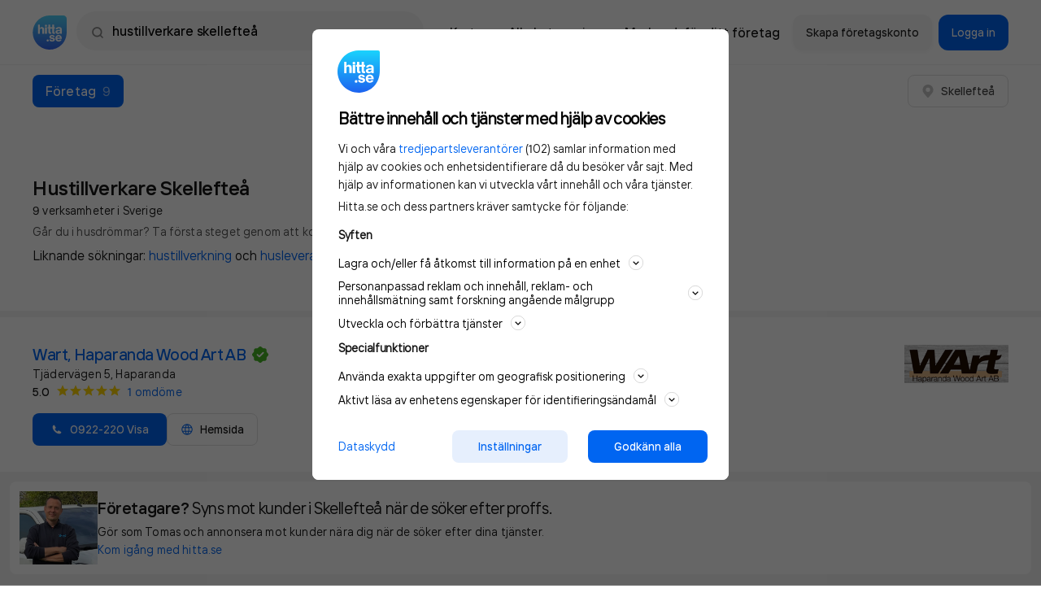

--- FILE ---
content_type: text/html; charset=utf-8
request_url: https://www.hitta.se/hustillverkare+skellefte%C3%A5/f%C3%B6retag/2
body_size: 28502
content:
<!DOCTYPE html><html lang="sv" dir="ltr" xmlns="http://www.w3.org/1999/xhtml"><head itemScope itemType="https://schema.org/WebSite"><meta charSet="utf-8" /><meta name="og:image" content="/staticv4/img/logos/hitta.se-210x210.png" /><meta name="viewport" content="width=device-width, initial-scale=1, maximum-scale=1, minimum-scale=1, user-scalable=no, shrink-to-fit=no" /><link data-test="canonical" href="https://www.hitta.se/hustillverkare+skellefte%C3%A5/f%C3%B6retag/2" rel="canonical" itemProp="url" /><title content="Hustillverkare Skellefteå (9 Sökträffar) - Företag | hitta.se">Hustillverkare Skellefteå (9 Sökträffar) - Företag | hitta.se</title><meta data-test="description" name="description" content="Uppgifter om Hustillverkare i Skellefteå. Se telefonnummer, adress, hemsida, öppettider mm. Gratis årsredovisning." /><meta data-test="og:title" name="og:title" content="Hustillverkare Skellefteå (9 Sökträffar) - Företag | hitta.se" /><meta data-test="og:url" name="og:url" content="https://www.hitta.se/hustillverkare+skellefte%C3%A5/f%C3%B6retag/2" /><meta data-test="og:description" name="og:description" content="Uppgifter om Hustillverkare i Skellefteå. Se telefonnummer, adress, hemsida, öppettider mm. Gratis årsredovisning." /><meta name="next-head-count" content="9" /><script data-test="gtag">
        window.getGtagInitScript = window.getGtagInitScript || 0;
        window.getGtagInitScript += 1;
        var fullPath = window.location.href + document.location.search;

        window.dataLayer = window.dataLayer || [];
        function gtag(){dataLayer.push(arguments);}
        gtag('js', new Date());

        dataLayer.push({
            event: 'gtm.init',
            environment: 'prod',
            page_path: '/lista/foretag',
            page_name: 'https://www.hitta.se/lista/foretag',
            page_title: 'Company Listing',
            page_feature: ',SEO-text,',
            has_session: false,
            new_design: '',
            ab_experiments: 'isB,newDesign,reco-b,CDP',
            industry_category: 'hustillverkare',
            login_status: 'logged out',
            login_type: 'Other',
            company_hid: 'null',
            
            
            industry_category: 'hustillverkare',
        });
</script><script data-test="gtm_loader">
        (function(w,d,s,l,i){w[l]=w[l]||[];w[l].push({'gtm.start':
        new Date().getTime(),event:'gtm.js'});var f=d.getElementsByTagName(s)[0],
        j=d.createElement(s),dl=l!='dataLayer'?'&l='+l:'';j.async=true;j.src=
        'https://www.googletagmanager.com/gtm.js?id='+i+dl;f.parentNode.insertBefore(j,f);
        })(window,document,'script','dataLayer','GTM-WTJLT2P');
    </script><script data-test="brain_media_loader">
        <!-- Integration Tag for hitta.se v2.0-->
        (function(w,d,s,l,i,f,j){f=d.getElementsByTagName(s)[0];
        j=d.createElement(s);w['DEPObject']=l;w[l+'Data']=w[l+'Data']||[];
        w[l]=w[l]||function(){w[l].q.push(arguments)};w[l].q=w[l+'Data'];j.async=1;
        j.src='//cdn.dep-x.com/t.js?id='+i; f.parentNode.insertBefore(j,f);
        })(window,document,'script','brain','DEP-AD1O8SXMWPFH');
        <!-- End Integration Tag -->
</script><script data-test="gravito">
    function loadGravitoConfig(url, callback) {
        var xhr = new XMLHttpRequest();
            xhr.open("get", url, true);
            xhr.onload = function () {
            var response = xhr.response;
            var data = typeof response === "string" ? JSON.parse(response) : null;
            callback(null, data);
        };
        xhr.onerror = function () {
            callback(xhr.response);
        };
        xhr.send();
    }

    function initGravitoCMP() {
        loadGravitoConfig("/gravito.json", function (err, config) {
            if (!err && config) {
                window.gravitoCMPConfig = config;
                var gravitoSDKTag = document.createElement("script");
                gravitoSDKTag.src = "https://cdn.gravito.net/sdkv3/latest/sdk.js";
                gravitoSDKTag.onload = function () {
                    window.gravito.init("tcfCMP", "firstParty");
                };
                document.body.appendChild(gravitoSDKTag);
            }
        });
    }

    initGravitoCMP();
</script><link rel="preload" href="https://lwadm.com/lw/pbjs?pid=ec09597c-ab0b-4aa7-ad15-9bbe97c47b8d" as="script" /><script data-test="google_banners" async src="https://lwadm.com/lw/pbjs?pid=ec09597c-ab0b-4aa7-ad15-9bbe97c47b8d"></script><script data-test="adnami_script" async src="https://macro.adnami.io/macro/spec/adsm.macro.c55974df-a5e5-4fd8-8952-ebf3157d02a3.js"></script><script data-test="adnami_tag">
    window.adnamiInitScript = window.adnamiInitScript || 0;
    window.adnamiInitScript += 1;

    var adsmtag = adsmtag || {};
    adsmtag.cmd = adsmtag.cmd || [];
</script><script type="application/ld+json" data-test="schema_markup_carousel">{"@context":"https://schema.org","@type":"ItemList","description":"Uppgifter om Hustillverkare i Skellefteå. Se telefonnummer, adress, hemsida, öppettider mm. Gratis årsredovisning.","numberOfItems":9,"itemListElement":[{"item":{"type":"LocalBusiness","name":"Wart, Haparanda Wood Art AB","url":"https://www.hitta.se/wart+haparanda+wood+art+ab/haparanda/jkpsbzkqr","telephone":"+4692222040","address":{"@type":"PostalAddress","streetAddress":"Tjädervägen 5","addressLocality":"Haparanda","addressRegion":"Norrbottens län","postalCode":"95333","addressCountry":"SE"},"geo":{"@type":"GeoCoordinates","latitude":65.82704487518723,"longitude":24.117605982036977},"category":"Bygg & Byggmaterial"},"@type":"ListItem","position":"1"},{"item":{"type":"LocalBusiness","name":"Nybyggarna i Byske AB","url":"https://www.hitta.se/nybyggarna+i+byske+ab/skellefte%C3%A5/kopsvxikl","telephone":"+46703447443","address":{"@type":"PostalAddress","streetAddress":"Mejselgatan 22","addressLocality":"Skellefteå","addressRegion":"Västerbottens län","postalCode":"93136","addressCountry":"SE"},"geo":{"@type":"GeoCoordinates","latitude":64.73812423051129,"longitude":21.057809107521173},"category":"Bygg & Byggmaterial"},"@type":"ListItem","position":"2"},{"item":{"type":"LocalBusiness","name":"Guldstadens Timmerhus","url":"https://www.hitta.se/guldstadens+timmerhus/skellefte%C3%A5/motykgvzd","telephone":"+46910797070","address":{"@type":"PostalAddress","streetAddress":"Granvägen 14","addressLocality":"Skellefteå","addressRegion":"Västerbottens län","postalCode":"93141","addressCountry":"SE"},"geo":{"@type":"GeoCoordinates","latitude":64.7589999293821,"longitude":20.951795802189697},"category":"Bygg & Byggmaterial"},"@type":"ListItem","position":"3"},{"item":{"type":"LocalBusiness","name":"Erik Gustafsson Bygg AB","url":"https://www.hitta.se/erik+gustafsson+bygg+ab/byske/aoszdlmo","telephone":"+46706793086","address":{"@type":"PostalAddress","streetAddress":"Fabriksgatan 30","addressLocality":"Byske","addressRegion":"Västerbottens län","postalCode":"93452","addressCountry":"SE"},"geo":{"@type":"GeoCoordinates","latitude":64.94639286800268,"longitude":21.21278933118793},"category":"Bygg & Byggmaterial"},"@type":"ListItem","position":"4"},{"item":{"type":"LocalBusiness","name":"Lövångers Bygg AB","url":"https://www.hitta.se/l%C3%B6v%C3%A5ngers+bygg+ab/l%C3%B6v%C3%A5nger/ngvhhhmuv","telephone":"+4691310540","address":{"@type":"PostalAddress","streetAddress":"Kungsvägen 4","addressLocality":"Lövånger","addressRegion":"Västerbottens län","postalCode":"93261","addressCountry":"SE"},"geo":{"@type":"GeoCoordinates","latitude":64.37089669243389,"longitude":21.305373577600495},"category":"Bygg & Byggmaterial"},"@type":"ListItem","position":"5"},{"item":{"type":"LocalBusiness","name":"PP Bygg AB/Crawford Center","url":"https://www.hitta.se/pp+bygg+ab+crawford+center/skellefte%C3%A5/inqxzilo","telephone":"+46702508480","address":{"@type":"PostalAddress","streetAddress":"Nålvägen 4","addressLocality":"Skellefteå","addressRegion":"Västerbottens län","postalCode":"93157","addressCountry":"SE"},"geo":{"@type":"GeoCoordinates","latitude":64.73491167824305,"longitude":20.977234435533024},"category":"Bygg & Byggmaterial"},"@type":"ListItem","position":"6"},{"item":{"type":"LocalBusiness","name":"Åbyns Bygg AB","url":"https://www.hitta.se/%C3%A5byns+bygg+ab/burtr%C3%A4sk/cgovbyha","telephone":"+4691455230","address":{"@type":"PostalAddress","streetAddress":"Åsträskvägen 16","addressLocality":"Burträsk","addressRegion":"Västerbottens län","postalCode":"93732","addressCountry":"SE"},"geo":{"@type":"GeoCoordinates","latitude":64.51240773987837,"longitude":20.63513245294697},"category":"Bygg & Byggmaterial"},"@type":"ListItem","position":"7"},{"item":{"type":"LocalBusiness","name":"Lövångerstugor AB","url":"https://www.hitta.se/l%C3%B6v%C3%A5ngerstugor+ab/skellefte%C3%A5/csdaammqr","telephone":"+4691012122","address":{"@type":"PostalAddress","streetAddress":"Servicegatan 9","addressLocality":"Skellefteå","addressRegion":"Västerbottens län","postalCode":"93176","addressCountry":"SE"},"geo":{"@type":"GeoCoordinates","latitude":64.77071592154033,"longitude":21.021463286353256}},"@type":"ListItem","position":"8"},{"item":{"type":"LocalBusiness","name":"Holmsvattnets Såg & Hyvleri","url":"https://www.hitta.se/holmsvattnets+s%C3%A5g+och+hyvleri/skellefte%C3%A5/icgpsxze","telephone":"+46705785214","address":{"@type":"PostalAddress","streetAddress":"Holmsvattnet 75","addressLocality":"Skellefteå","addressRegion":"Västerbottens län","postalCode":"93193","addressCountry":"SE"},"geo":{"@type":"GeoCoordinates","latitude":64.537971040246,"longitude":21.099985347781274},"category":"Bygg & Byggmaterial"},"@type":"ListItem","position":"9"}]}</script><meta charSet="utf-8" /><meta httpEquiv="X-UA-Compatible" content="IE=edge,chrome=1" /><meta httpEquiv="Content-Type" content="text/html; charSet=utf-8" /><meta name="theme-color" content="#ffffff" /><meta name="language" content="sv_SE" /><meta name="page-name" content="company-listing" /><link rel="dns-prefetch" href="//www.google-analytics.com" /><link rel="preload" as="font" href="/staticv4/fonts/TTinterfaces/TTInterfaces-Regular-subset.woff2" type="font/woff2" crossOrigin="anonymous" /><link rel="preload" as="font" href="/staticv4/fonts/TTinterfaces/TTInterfaces-Medium-subset.woff2" type="font/woff2" crossOrigin="anonymous" /><link rel="preload" as="font" href="/staticv4/fonts/TTinterfaces/TTInterfaces-SemiBold-subset.woff2" type="font/woff2" crossOrigin="anonymous" /><link rel="manifest" href="/manifest.json" crossOrigin="true" /><meta name="mobile-web-app-capable" content="yes" /><meta name="apple-mobile-web-app-capable" content="yes" /><meta name="application-name" content="Hitta.se" /><meta name="theme-color" content="#0666EB" /><meta name="msapplication-navbutton-color" content="#0666EB" /><meta name="apple-mobile-web-app-status-bar-style" content="black-translucent" /><meta name="msapplication-starturl" content="/" /><meta name="msapplication-tap-highlight" content="no" /><meta property="fb:app_id" content="236182316554456" /><meta property="og:locale" content="sv_SE" /><meta property="og:type" content="website" /><meta property="og:site_name" content="hitta.se" /><meta name="B-verify" content="4bc68223ae4c6ceb0301468d6edc23603c0f64d6" /><meta name="msvalidate.01" content="C9DC8F3F2FEDFCC85686AF763A89B6A3" /><meta name="format-detection" content="telephone=no" /><meta name="p:domain_verify" content="5c153058d3f8330cf301890e6f3b40be" /><meta name="referrer" content="origin" /><link rel="icon" type="image/x-icon" href="/favicon.ico" /><link rel="icon" type="image/png" href="/favicon-32x32.png" sizes="32x32" /><link rel="icon" type="image/png" href="/android-chrome-192x192.png" sizes="192x192" /><link rel="icon" type="image/png" href="/favicon-96x96.png" sizes="96x96" /><link rel="icon" type="image/png" href="/favicon-16x16.png" sizes="16x16" /><link rel="apple-touch-icon" sizes="57x57" href="/apple-touch-icon-57x57.png" /><link rel="apple-touch-icon" sizes="60x60" href="/apple-touch-icon-60x60.png" /><link rel="apple-touch-icon" sizes="72x72" href="/apple-touch-icon-72x72.png" /><link rel="apple-touch-icon" sizes="76x76" href="/apple-touch-icon-76x76.png" /><link rel="apple-touch-icon" sizes="114x114" href="/apple-touch-icon-114x114.png" /><link rel="apple-touch-icon" sizes="120x120" href="/apple-touch-icon-120x120.png" /><link rel="apple-touch-icon" sizes="144x144" href="/apple-touch-icon-144x144.png" /><link rel="apple-touch-icon" sizes="152x152" href="/apple-touch-icon-152x152.png" /><link rel="apple-touch-icon" sizes="180x180" href="/apple-touch-icon-180x180.png" /><meta name="next-font-preconnect" /><link rel="preload" href="/_next/static/css/06bbfbf47c9d3788.css" as="style" /><link rel="stylesheet" href="/_next/static/css/06bbfbf47c9d3788.css" data-n-g /><link rel="preload" href="/_next/static/css/b00dec1c04437002.css" as="style" /><link rel="stylesheet" href="/_next/static/css/b00dec1c04437002.css" data-n-p /><link rel="preload" href="/_next/static/css/a065994e3a4ebee4.css" as="style" /><link rel="stylesheet" href="/_next/static/css/a065994e3a4ebee4.css" data-n-p /><link rel="preload" href="/_next/static/css/4e81080cee2736ba.css" as="style" /><link rel="stylesheet" href="/_next/static/css/4e81080cee2736ba.css" data-n-p /><noscript data-n-css></noscript><script defer noModule src="/_next/static/chunks/polyfills-c67a75d1b6f99dc8.js"></script><script src="/_next/static/chunks/webpack-a54bf6d6b8d290ba.js" defer></script><script src="/_next/static/chunks/framework-278e3f1201beb624.js" defer></script><script src="/_next/static/chunks/main-e7b1f181bca981ea.js" defer></script><script src="/_next/static/chunks/pages/_app-e4226c4ac7b028a0.js" defer></script><script src="/_next/static/chunks/6a089d9c-3714a8c4c58f2eac.js" defer></script><script src="/_next/static/chunks/8231-496526c8aee772f2.js" defer></script><script src="/_next/static/chunks/9218-14733d00b0bc7e73.js" defer></script><script src="/_next/static/chunks/174-3f6921c01b71a1d7.js" defer></script><script src="/_next/static/chunks/3875-dd1164e0debf4e2e.js" defer></script><script src="/_next/static/chunks/1669-11fe0547f85b9762.js" defer></script><script src="/_next/static/chunks/7916-d3c916abfb4156fd.js" defer></script><script src="/_next/static/chunks/6455-ce1ba31e4bfff73d.js" defer></script><script src="/_next/static/chunks/4657-bdd0a4b5432d2ac5.js" defer></script><script src="/_next/static/chunks/9053-c6a1abd8f945597e.js" defer></script><script src="/_next/static/chunks/190-a80dd9833e81bb39.js" defer></script><script src="/_next/static/chunks/5415-eb59dde37dbe6a91.js" defer></script><script src="/_next/static/chunks/8461-96074b44e5f68da8.js" defer></script><script src="/_next/static/chunks/4661-212eb7d148a56e2f.js" defer></script><script src="/_next/static/chunks/8786-1337e7db90cf3a1f.js" defer></script><script src="/_next/static/chunks/2837-8f39c168c250c348.js" defer></script><script src="/_next/static/chunks/7691-c7eb7dfe96113bc9.js" defer></script><script src="/_next/static/chunks/6999-ef68665018a3734c.js" defer></script><script src="/_next/static/chunks/2969-7df3461d09444451.js" defer></script><script src="/_next/static/chunks/7204-382946d43dc7865c.js" defer></script><script src="/_next/static/chunks/pages/search-results-e370d82864248f3b.js" defer></script><script src="/_next/static/do1ApcylbT7Y6s9Z6CdXV/_buildManifest.js" defer></script><script src="/_next/static/do1ApcylbT7Y6s9Z6CdXV/_ssgManifest.js" defer></script></head><body class="newDesign"><div id="__next"><div class="style_fluidWithHeaderAndFooter__7KUWc"><div class="style_wrapper__xmxT0"><div class="style_fullTopHeader___By_Q"><div class="style_headerWrapper__80uu9"><header data-size="md" data-test="header" ui-fluid ui-page="search-results" class="style_header__u6oMH container--horizontal"><div class="style_iconAndSearch__UZh9Z"><a href="/" data-test="logo-link-header"><img alt="Hitta.se" src="[data-uri]" height="48" width="48" class="style_hittaLogo__Wiica" /></a><div data-test="search-field" class="style_searchField__tCI1D style_header__rnQzP"><div class="style_searchWrapper__qZQaS style_relative__7vdlJ"><img src="[data-uri]" alt class="style_searchFieldIcon__tJ2y2 style_spinner__bjF2v" /><button type="button" data-test="search-field-magnifying-glass" class="style_searchFieldIcon__tJ2y2 style_visible__1Ccn2"><img src="[data-uri]" alt /></button><div class="style_inputWrapper__U_0a4"><div class="style_relative__7vdlJ"><form action="/sök"><label for="search-field" class="sr-only">Sök namn, gata, ort, telefon, företag, sökord</label><input id="search-field" name="search-field" value="hustillverkare skellefteå" type="text" placeholder="Sök person eller telefon" data-test="autocomplete-input" data-track="click-search-field" data-trackcat="search-bar" autoCapitalize="off" autoComplete="off" autoCorrect="off" spellCheck="false" class="style_searchInput__kOLFW style_header__rnQzP" /></form></div></div></div></div></div><div class="style_siteNavigationLinks__jruYL"><div data-test="top-menu" class="style_headerActions__95CjJ"><a data-track="click-map" data-test="top-menu-map-link" data-trackcat="top-menu" href="/kartan?usergeo=1" rel="noreferrer" data-ga4="services" data-ga4-type="short_cut" data-ga4-target="map" data-ga4-placement="top" class="style_appLink__JKB52"><span class="style_actionsButton__B_K7R">Karta</span></a><a href="/sitemap/kategorier" data-test="top-menu-all-categories-link" class="style_appLink__JKB52"><span class="style_actionsButton__B_K7R">Alla kategorier</span></a><a data-track="click-marknadsfor" data-trackcat="top-menu" data-test="top-menu-marketing-link" href="https://info.hitta.se/annonsera/?utm_source=hitta&amp;utm_campaign=menu" rel="noreferrer" target="_blank" data-ga4="services" data-ga4-type="short_cut" data-ga4-target="advertise" data-ga4-placement="top" class="style_appLink__JKB52"><span class="style_actionsButton__B_K7R"><span>Marknadsför ditt företag</span></span></a></div><div class="style_companyActions__7HIy3"><a ui-align="center" ui-size="sm" ui-style="secondary-borderless" ui-state="default" ui-text-color ui-radius="sm" data-test="top-menu-claim-company-link" href="/konto?source=menu&amp;abortURL=%2Fhustillverkare%2Bskellefte%25C3%25A5%2Ff%25C3%25B6retag%2F2" data-track="click-sign-up-company" data-trackcat="top-menu" class="style_button__pqvvx style_loginButtons__nQf6U"><span class="style_content__nx640">Skapa företagskonto</span></a><a ui-align="center" ui-size="sm" ui-style="primary" ui-state="default" ui-text-color ui-radius="sm" data-test="top-menu-login-button" href="/logga-in" data-track="click-sign-in-company" data-trackcat="top-menu" data-ga4="services" data-ga4-type="short_cut" data-ga4-target="login" data-ga4-placement="top" class="style_button__pqvvx style_loginButtons__nQf6U"><span class="style_content__nx640">Logga in</span></a><button ui-align="center" ui-size="sm" ui-style="primary" ui-state="default" ui-text-color ui-radius="sm" data-test="mobile-user-menu-button" type="button" class="style_button__pqvvx style_loginMenuButton___4tD7"><span class="style_content__nx640"><img src="[data-uri]" alt /></span></button><div style="display: none;" class="style_container__Vo8yz style_hidden__3fVo9 style_actionMenu__Wc2YA"><div><div class="style_header__FfGud"><img src="[data-uri]" alt class="style_logo__BDdqk" /><button type="button"><img src="[data-uri]" alt /></button></div></div><div class="style_loginItemsGroup__PSzfv"><div class="style_container__drIDx"><a ui-align="center" ui-size="sm" ui-style="primary" ui-state="default" ui-text-color ui-radius="sm" data-test="user-menu-login-button" href="/logga-in" rel="noreferrer noopener nofollow" class="style_button__pqvvx style_loginItems__k_5mX"><span class="style_content__nx640"><img src="[data-uri]" alt="BankID" class="style_bankIdLogo__eVesM" />Logga in</span></a><a ui-align="center" ui-size="sm" ui-style="secondary-borderless" ui-state="default" ui-text-color ui-radius="sm" data-test="user-menu-claim-company-link" href="/konto?source=menu&amp;abortURL=%2Fhustillverkare%2Bskellefte%25C3%25A5%2Ff%25C3%25B6retag%2F2" data-track="click-sign-up-company" data-trackcat="top-menu" class="style_button__pqvvx style_loginItems__k_5mX"><span class="style_content__nx640">Skapa företagskonto</span></a></div><div class="style_separation__uQfLl"></div></div><div data-hide-nav-items="false" class="style_navbarActions__qvXsL"><div class="style_container__drIDx"><a href="/kartan?usergeo=1" data-track="click-map" data-trackcat="top-menu" data-test="user-menu-map-button" class="style_navbarAction__3476E"><div class="style_container__fI4MZ">Karta</div></a><a href="/sitemap/kategorier" data-test="user-menu-all-categories" class="style_navbarAction__3476E"><div class="style_container__fI4MZ">Alla kategorier</div></a><a href="https://info.hitta.se/annonsera/?utm_source=hitta&amp;utm_campaign=menu" target="_blank" data-test="user-menu-promote-company-button" class="style_navbarAction__3476E"><div class="style_container__fI4MZ"><span class="style_linkText__XkfDV">Marknadsför ditt företag</span></div></a></div><div class="style_separation__uQfLl"></div></div><span class="style_links__S_eFf"><a href="/din-integritet">Privacy</a><a href="#cookie" data-test="account-menu-cookie-settings">Cookies</a><a href="https://hitta.dixa.help/sv">Support</a></span></div></div></div></header></div></div><div class="style_spacer__0aIYZ"></div><div id="search-results-cmp" data-census-partial data-census-prevent-auto-send-group="true" data-census-page="list" data-census-event-view="impression" data-census-prio-tab="cmp" data-census-selected-tab="cmp" data-census-cmp-count="9" data-census-prv-count="0" data-census-plc-count="0" data-census-actual-what="hustillverkare" data-census-actual-where="skellefteå" data-census-experiment="newDesign:1|CDP:1|isA:0" data-census-search-word="hustillverkare skellefteå" data-census-search-sitemap="1" data-census-search-customers="3" data-census-search-companies="9" data-track-category="search-result" class="style_searchResults__E9NF3"><div class="style_resultsAndMap__79wXk"><div class="style_results__CIul5"><div><div class="style_breakout__Peg2B"><nav data-trackcat="search-result-tabs" class="style_resultsTabs__Ptvzh style_tabs__Nt_5c"><a ui-align="center" ui-size="sm" ui-style="primary" ui-state="default" ui-text-color ui-radius="sm" data-test="search-result-tabs" data-active data-track="companies" href="/hustillverkare+skellefte%C3%A5/f%C3%B6retag/2?geo.hint=39.96250:-83.00610" tabIndex="-1" class="style_button__pqvvx style_resultTab__X7To0 style_activeTab__toVPM"><span class="style_content__nx640"><span class="style_tabTitle__EC5RP">Företag</span><span class="spacing__left--sm text-nowrap text--normal style_tabNumbers__VbAE7">9</span></span></a><div class="style_rightButtons__pDmcc"><a ui-align="center" ui-size="sm" ui-style="secondary" ui-state="default" ui-text-color ui-radius="sm" data-test="button" href="/kartan?search=hustillverkare%2520skellefte%25C3%25A5&amp;sst=cmp&amp;st=weblist" data-track="show-on-map-mobile" data-trackcat="search-result-map" class="style_button__pqvvx style_mapButton__gkGUn"><span class="style_content__nx640"><img src="[data-uri]" alt="Karta" height="20" width="20" /> <span class="spacing__left--small style_buttonText__TvDGD">Visa karta</span></span></a><div class="spacing__left--sm"><button ui-align="center" ui-size="sm" ui-style="secondary" ui-state="default" ui-text-color ui-radius="sm" data-test="button" data-ga4="search-result" data-ga4-type="company" data-ga4-action="open_location" class="style_button__pqvvx"><span class="style_content__nx640"><img src="[data-uri]" alt="Karta" height="16" width="16" /><span class="spacing__left--sm">Skellefteå</span></span></button></div></div></nav><div class="style_adWrapper__H3WHn"><div id="hitta_desktop_companylist_panorama_localad"></div></div></div><div data-census-partial data-census-group="companies" data-census-selected-tab="cmp" data-test="companies-tab"><div><div><div class="styleManual_companyResultTabContainer__Wvp97 style_header__c8x1_"><div data-test="company-tab-heading" class="styleManual_tabHeading__XEF5C"><div><h1 data-test="search-keyword" class="text-headline-lg-bold">Hustillverkare Skellefteå<span data-test="search-results-count" class="display--block text-body-short-sm-regular spacing--xs">9 verksamheter i Sverige</span></h1></div></div><a role="link" tabIndex="0" rel="nofollow" href="#searchfooter" behavior="smooth" target="_blank" class="style_aTag__5mIQC text-body-short-sm-regular styleManual_seoTextLink__bciEA"><span class="styleManual_seoText__4u8L0">Går du i husdrömmar? Ta första steget genom att kontakta en hustillverkare i Skellefteå. Vi på...</span> <span data-test="expand-seo-content" class="styleManual_seoFakeLink__My5R9">Läs mer</span></a><p data-test="similar-search-words" class="styleManual_industryKeywords__Z5gaO text-body-long-md-regular spacing--sm">Liknande sökningar: <span><a href="/hustillverkning+skellefte%C3%A5/f%C3%B6retag/2" data-track="location_companies, industry_search_word" data-ga4="search" data-ga4-type="search_similar" data-ga4-action="top">hustillverkning</a> </span><span>och <a href="/husleverant%C3%B6r+skellefte%C3%A5/f%C3%B6retag/2" data-track="location_companies, industry_search_word" data-ga4="search" data-ga4-type="search_similar" data-ga4-action="top">husleverantör</a> </span></p></div><div></div></div><div class="spacing--md"><div><ul data-trackcat="search-result-row" data-test="companies-list"><li itemProp="itemListElement" itemScope itemType="https://schema.org/ListItem" title="Wart, Haparanda Wood Art AB" ui-product="prio4" data-census-group="companies" data-census-key="jkpsbzkqr" data-census-click data-census-partial data-census-set-lead-origin-click data-census-set-lead-origin="prio4" data-census-product="prio4" data-census-page="list" data-census-company-paid-product="prio4" data-census-company-paid-product-lead="prio4" data-census-company-listing-status="prio4" data-census-company-position="1" data-census-event-click="click" data-census-event-view="impression" data-census-actual-what="hustillverkare" data-census-actual-where="skellefteå" data-census-experiment="newDesign:1|CDP:1|isA:0" data-ga4="search-results" data-ga4-type="company" data-ga4-action="click_result" data-ga4-customer_type="premium" data-test="company-item" data-track="row-clicked, customer" class="style_result__qDiqh style_searchResult__KcJ6E"><a href="/verksamhet/wart-haparanda-wood-art-ab-jkpsbzkqr" data-test="search-list-link" class="style_searchResultLink__2i2BY"><span>Wart, Haparanda Wood Art AB</span></a><div class="style_searchContent__DRJg0"><div class="style_logo__WcRGG style_companyLogo__nFi_o"><img src="https://cdn.hitta.se/products/images/Top4Logo/wart_nytl.gif" data-track="click-logo" alt="Wart, Haparanda Wood Art AB" data-trackcat="search-result-row" /></div><h2 data-test="search-result-title" class="style_title__O0J8n text-headline-md-semibold"><a href="/verksamhet/wart-haparanda-wood-art-ab-jkpsbzkqr" class="spacing__right--sm">Wart, Haparanda Wood Art AB</a><div class="style_actionsContainer__hcMCK style_scroller__ssvi_ style_iconsWrapper__L1NtW style_scroller__3W1li"><div><p class="style_labelContainer__qP1fv"><img data-test="verified-by-hitta-label" src="[data-uri]" alt="Checkbox" width="20" height="20" /></p></div></div></h2><div class="text-body-long-sm-regular style_displayLocation__BN9e_ style_infoRow__g5_gl"><span>Tjädervägen 5, Haparanda</span></div><div class="spacing--xxs style_companyMeta__219uw style_infoRow__g5_gl"><div data-test="hitta-reviews" class="text-control-sm-regular style_companyRating__a0XYT"><p class="text-body-long-sm-semibold spacing__right--sm">5.0</p><div class="spacing__right--sm"><div ui-state="enabled" data-test="stars" class="style_starsRating__y_WMW"><div style="width: 100%;" class="style_top__PyK6D"><div style="display: inline-block;" role="presentation"><svg xmlns="http://www.w3.org/2000/svg" width="16" height="16" viewBox="0 0 160 160"><path fill="currentColor" d="M 80 120.39l 43.26 26.11l -11.48 -49.21L 150 64.18l -50.33 -4.27L 80 13.5L 60.33 59.91L 10 64.18l 38.22 33.11l -11.48 49.21L 80 120.39z"></path></svg></div><div style="display: inline-block;" role="presentation"><svg xmlns="http://www.w3.org/2000/svg" width="16" height="16" viewBox="0 0 160 160"><path fill="currentColor" d="M 80 120.39l 43.26 26.11l -11.48 -49.21L 150 64.18l -50.33 -4.27L 80 13.5L 60.33 59.91L 10 64.18l 38.22 33.11l -11.48 49.21L 80 120.39z"></path></svg></div><div style="display: inline-block;" role="presentation"><svg xmlns="http://www.w3.org/2000/svg" width="16" height="16" viewBox="0 0 160 160"><path fill="currentColor" d="M 80 120.39l 43.26 26.11l -11.48 -49.21L 150 64.18l -50.33 -4.27L 80 13.5L 60.33 59.91L 10 64.18l 38.22 33.11l -11.48 49.21L 80 120.39z"></path></svg></div><div style="display: inline-block;" role="presentation"><svg xmlns="http://www.w3.org/2000/svg" width="16" height="16" viewBox="0 0 160 160"><path fill="currentColor" d="M 80 120.39l 43.26 26.11l -11.48 -49.21L 150 64.18l -50.33 -4.27L 80 13.5L 60.33 59.91L 10 64.18l 38.22 33.11l -11.48 49.21L 80 120.39z"></path></svg></div><div style="display: inline-block;" role="presentation"><svg xmlns="http://www.w3.org/2000/svg" width="16" height="16" viewBox="0 0 160 160"><path fill="currentColor" d="M 80 120.39l 43.26 26.11l -11.48 -49.21L 150 64.18l -50.33 -4.27L 80 13.5L 60.33 59.91L 10 64.18l 38.22 33.11l -11.48 49.21L 80 120.39z"></path></svg></div></div><div class="style_bottom__qJPuN"><div style="display: inline-block;" role="presentation"><svg xmlns="http://www.w3.org/2000/svg" width="16" height="16" viewBox="0 0 160 160"><path fill="currentColor" d="M 80 120.39l 43.26 26.11l -11.48 -49.21L 150 64.18l -50.33 -4.27L 80 13.5L 60.33 59.91L 10 64.18l 38.22 33.11l -11.48 49.21L 80 120.39z"></path></svg></div><div style="display: inline-block;" role="presentation"><svg xmlns="http://www.w3.org/2000/svg" width="16" height="16" viewBox="0 0 160 160"><path fill="currentColor" d="M 80 120.39l 43.26 26.11l -11.48 -49.21L 150 64.18l -50.33 -4.27L 80 13.5L 60.33 59.91L 10 64.18l 38.22 33.11l -11.48 49.21L 80 120.39z"></path></svg></div><div style="display: inline-block;" role="presentation"><svg xmlns="http://www.w3.org/2000/svg" width="16" height="16" viewBox="0 0 160 160"><path fill="currentColor" d="M 80 120.39l 43.26 26.11l -11.48 -49.21L 150 64.18l -50.33 -4.27L 80 13.5L 60.33 59.91L 10 64.18l 38.22 33.11l -11.48 49.21L 80 120.39z"></path></svg></div><div style="display: inline-block;" role="presentation"><svg xmlns="http://www.w3.org/2000/svg" width="16" height="16" viewBox="0 0 160 160"><path fill="currentColor" d="M 80 120.39l 43.26 26.11l -11.48 -49.21L 150 64.18l -50.33 -4.27L 80 13.5L 60.33 59.91L 10 64.18l 38.22 33.11l -11.48 49.21L 80 120.39z"></path></svg></div><div style="display: inline-block;" role="presentation"><svg xmlns="http://www.w3.org/2000/svg" width="16" height="16" viewBox="0 0 160 160"><path fill="currentColor" d="M 80 120.39l 43.26 26.11l -11.48 -49.21L 150 64.18l -50.33 -4.27L 80 13.5L 60.33 59.91L 10 64.18l 38.22 33.11l -11.48 49.21L 80 120.39z"></path></svg></div></div></div></div><p class="text-body-long-sm-regular color-text-link">1 <span>omdöme</span></p></div></div><div class="style_actionsContainer__hcMCK style_scroller__ssvi_ style_scroller__3W1li"><div><a ui-align="center" ui-size="sm" ui-style="primary" ui-state="default" ui-text-color ui-radius="sm" data-test="phone-link" data-census-click data-census-group="companies" data-census-key="jkpsbzkqr" data-census-actual-what="hustillverkare" data-census-actual-where="skellefteå" data-census-experiment="newDesign:1|CDP:1|isA:0" data-census-company-position="1" data-census-product="telefonnr" data-census-lead-origin="prio4" data-census-event-click="lead" data-census-details="+4692222040" data-trackcat="leads" data-tracklabel="jkpsbzkqr" data-track="number-list-customer" role="link" tabIndex="0" rel="nofollow noopener" href="/verksamhet/wart-haparanda-wood-art-ab-jkpsbzkqr?revealNumber=4692222040" class="style_button__pqvvx style_companyPhone__Jf_6Z"><span class="style_content__nx640"><img src="[data-uri]" alt="Telefon" width="16" height="16" class="spacing__right--sm" />0922-220  Visa</span></a><a ui-align="center" ui-size="sm" ui-style="secondary" ui-state="default" ui-text-color ui-radius="sm" data-test="direct-link" data-type="link" title="Direkt till hemsida" data-census-click data-census-group="companies" data-census-company-paid-product-lead="directlink_web_page" data-census-key="jkpsbzkqr" data-census-product="hemsidelank" data-census-lead-origin="hemsidelank" data-census-event-click="lead" data-census-details="http://www.wart.se/aktuellt?setlang=se" data-census-actual-what="hustillverkare" data-census-actual-where="skellefteå" data-census-experiment="newDesign:1|CDP:1|isA:0" data-census-company-position="1" data-trackcat="leads" data-tracklabel="jkpsbzkqr" data-track="homepage-list-customer" role="link" tabIndex="0" rel="sponsored" href="http://www.wart.se/aktuellt?setlang=se" class="style_button__pqvvx color-text-primary"><span class="style_content__nx640"><img src="[data-uri]" width="16" height="16" alt="Hemsida" class="spacing__right--sm" /><span class="color-text-primary">Hemsida</span></span></a></div></div></div></li><li><div class="style_breakout__Peg2B"><div data-test="hitta-services-add" class="style_hittaAdContainer__lh9si"><div ui-shadow="none" ui-rounded="sm" class="style_card__0tCp6 style_hittaAd__mghJr"><a href="https://info.hitta.se/annonsera/?utm_source=hitta&amp;utm_campaign=company_listing" data-test="hitta-service-add-link" data-ga4="Services" data-ga4-impression data-ga4-placement="search_result" data-ga4-target="advertise" class="color-text-primary"><div class="style_adImage__b_jGR"><span style="box-sizing: border-box; display: block; overflow: hidden; width: initial; height: initial; background: none; opacity: 1; border: 0px; margin: 0px; padding: 0px; position: absolute; top: 0px; left: 0px; bottom: 0px; right: 0px;"><img alt="Hitta Ad" src="[data-uri]" decoding="async" data-nimg="fill" style="position: absolute; top: 0px; left: 0px; bottom: 0px; right: 0px; box-sizing: border-box; padding: 0px; border: none; margin: auto; display: block; width: 0px; height: 0px; min-width: 100%; max-width: 100%; min-height: 100%; max-height: 100%; object-fit: cover; object-position: 50% 0;" /><noscript><img alt="Hitta Ad" sizes="100vw" srcSet="/_next/image?url=%2F_next%2Fstatic%2Fimages%2Fresults-ad-41a92866de541ae66ca1c70e8b3e4d5f.webp&amp;w=640&amp;q=75 640w, /_next/image?url=%2F_next%2Fstatic%2Fimages%2Fresults-ad-41a92866de541ae66ca1c70e8b3e4d5f.webp&amp;w=750&amp;q=75 750w, /_next/image?url=%2F_next%2Fstatic%2Fimages%2Fresults-ad-41a92866de541ae66ca1c70e8b3e4d5f.webp&amp;w=828&amp;q=75 828w, /_next/image?url=%2F_next%2Fstatic%2Fimages%2Fresults-ad-41a92866de541ae66ca1c70e8b3e4d5f.webp&amp;w=1080&amp;q=75 1080w, /_next/image?url=%2F_next%2Fstatic%2Fimages%2Fresults-ad-41a92866de541ae66ca1c70e8b3e4d5f.webp&amp;w=1200&amp;q=75 1200w, /_next/image?url=%2F_next%2Fstatic%2Fimages%2Fresults-ad-41a92866de541ae66ca1c70e8b3e4d5f.webp&amp;w=1920&amp;q=75 1920w, /_next/image?url=%2F_next%2Fstatic%2Fimages%2Fresults-ad-41a92866de541ae66ca1c70e8b3e4d5f.webp&amp;w=2048&amp;q=75 2048w, /_next/image?url=%2F_next%2Fstatic%2Fimages%2Fresults-ad-41a92866de541ae66ca1c70e8b3e4d5f.webp&amp;w=3840&amp;q=75 3840w" src="/_next/image?url=%2F_next%2Fstatic%2Fimages%2Fresults-ad-41a92866de541ae66ca1c70e8b3e4d5f.webp&amp;w=3840&amp;q=75" decoding="async" data-nimg="fill" style="position: absolute; top: 0px; left: 0px; bottom: 0px; right: 0px; box-sizing: border-box; padding: 0px; border: none; margin: auto; display: block; width: 0px; height: 0px; min-width: 100%; max-width: 100%; min-height: 100%; max-height: 100%; object-fit: cover; object-position: 50% 0;" loading="lazy" /></noscript></span></div><div class="style_content__wea3B"><h3 class="text-headline-md-bold spacing__bottom--sm">Företagare? <span class="text-weight-regular">Syns mot kunder i Skellefteå när de söker efter proffs.</span></h3><p class="text-body-short-sm">Gör som Tomas och annonsera mot kunder nära dig när de söker efter dina tjänster.</p><p class="color-text-link text-body-short-sm spacing--xs">Kom igång med hitta.se</p></div></a></div></div></div></li><li itemProp="itemListElement" itemScope itemType="https://schema.org/ListItem" title="Nybyggarna i Byske AB" ui-product="grunduppgift" data-census-group="companies" data-census-key="kopsvxikl" data-census-click data-census-partial data-census-set-lead-origin-click data-census-set-lead-origin="grunduppgift" data-census-product="grunduppgift" data-census-page="list" data-census-company-paid-product="grunduppgift" data-census-company-paid-product-lead="grunduppgift" data-census-company-listing-status="grunduppgift" data-census-company-position="2" data-census-event-click="click" data-census-event-view="impression" data-census-actual-what="hustillverkare" data-census-actual-where="skellefteå" data-census-experiment="newDesign:1|CDP:1|isA:0" data-ga4="search-results" data-ga4-type="company" data-ga4-action="click_result" data-ga4-customer_type="non-customer" data-test="company-item" data-track="row-clicked, not-customer" class="style_result__qDiqh style_searchResult__KcJ6E"><a href="/verksamhet/nybyggarna-i-byske-ab-kopsvxikl" data-test="search-list-link" class="style_searchResultLink__2i2BY"><span>Nybyggarna i Byske AB</span></a><div class="style_searchContent__DRJg0"><h2 data-test="search-result-title" class="style_title__O0J8n text-headline-md-semibold"><a href="/verksamhet/nybyggarna-i-byske-ab-kopsvxikl" class="spacing__right--sm">Nybyggarna i Byske AB</a><div class="style_actionsContainer__hcMCK style_scroller__ssvi_ style_iconsWrapper__L1NtW style_scroller__3W1li"><div></div></div></h2><div class="text-body-long-sm-regular style_displayLocation__BN9e_ style_infoRow__g5_gl"><span>Mejselgatan 22, Skellefteå</span></div><div class="spacing--xxs style_companyMeta__219uw style_infoRow__g5_gl"><div data-test="hitta-reviews" class="text-control-sm-regular style_companyRating__a0XYT"><p class="text-body-long-sm-semibold spacing__right--sm">5.0</p><div class="spacing__right--sm"><div ui-state="enabled" data-test="stars" class="style_starsRating__y_WMW"><div style="width: 100%;" class="style_top__PyK6D"><div style="display: inline-block;" role="presentation"><svg xmlns="http://www.w3.org/2000/svg" width="16" height="16" viewBox="0 0 160 160"><path fill="currentColor" d="M 80 120.39l 43.26 26.11l -11.48 -49.21L 150 64.18l -50.33 -4.27L 80 13.5L 60.33 59.91L 10 64.18l 38.22 33.11l -11.48 49.21L 80 120.39z"></path></svg></div><div style="display: inline-block;" role="presentation"><svg xmlns="http://www.w3.org/2000/svg" width="16" height="16" viewBox="0 0 160 160"><path fill="currentColor" d="M 80 120.39l 43.26 26.11l -11.48 -49.21L 150 64.18l -50.33 -4.27L 80 13.5L 60.33 59.91L 10 64.18l 38.22 33.11l -11.48 49.21L 80 120.39z"></path></svg></div><div style="display: inline-block;" role="presentation"><svg xmlns="http://www.w3.org/2000/svg" width="16" height="16" viewBox="0 0 160 160"><path fill="currentColor" d="M 80 120.39l 43.26 26.11l -11.48 -49.21L 150 64.18l -50.33 -4.27L 80 13.5L 60.33 59.91L 10 64.18l 38.22 33.11l -11.48 49.21L 80 120.39z"></path></svg></div><div style="display: inline-block;" role="presentation"><svg xmlns="http://www.w3.org/2000/svg" width="16" height="16" viewBox="0 0 160 160"><path fill="currentColor" d="M 80 120.39l 43.26 26.11l -11.48 -49.21L 150 64.18l -50.33 -4.27L 80 13.5L 60.33 59.91L 10 64.18l 38.22 33.11l -11.48 49.21L 80 120.39z"></path></svg></div><div style="display: inline-block;" role="presentation"><svg xmlns="http://www.w3.org/2000/svg" width="16" height="16" viewBox="0 0 160 160"><path fill="currentColor" d="M 80 120.39l 43.26 26.11l -11.48 -49.21L 150 64.18l -50.33 -4.27L 80 13.5L 60.33 59.91L 10 64.18l 38.22 33.11l -11.48 49.21L 80 120.39z"></path></svg></div></div><div class="style_bottom__qJPuN"><div style="display: inline-block;" role="presentation"><svg xmlns="http://www.w3.org/2000/svg" width="16" height="16" viewBox="0 0 160 160"><path fill="currentColor" d="M 80 120.39l 43.26 26.11l -11.48 -49.21L 150 64.18l -50.33 -4.27L 80 13.5L 60.33 59.91L 10 64.18l 38.22 33.11l -11.48 49.21L 80 120.39z"></path></svg></div><div style="display: inline-block;" role="presentation"><svg xmlns="http://www.w3.org/2000/svg" width="16" height="16" viewBox="0 0 160 160"><path fill="currentColor" d="M 80 120.39l 43.26 26.11l -11.48 -49.21L 150 64.18l -50.33 -4.27L 80 13.5L 60.33 59.91L 10 64.18l 38.22 33.11l -11.48 49.21L 80 120.39z"></path></svg></div><div style="display: inline-block;" role="presentation"><svg xmlns="http://www.w3.org/2000/svg" width="16" height="16" viewBox="0 0 160 160"><path fill="currentColor" d="M 80 120.39l 43.26 26.11l -11.48 -49.21L 150 64.18l -50.33 -4.27L 80 13.5L 60.33 59.91L 10 64.18l 38.22 33.11l -11.48 49.21L 80 120.39z"></path></svg></div><div style="display: inline-block;" role="presentation"><svg xmlns="http://www.w3.org/2000/svg" width="16" height="16" viewBox="0 0 160 160"><path fill="currentColor" d="M 80 120.39l 43.26 26.11l -11.48 -49.21L 150 64.18l -50.33 -4.27L 80 13.5L 60.33 59.91L 10 64.18l 38.22 33.11l -11.48 49.21L 80 120.39z"></path></svg></div><div style="display: inline-block;" role="presentation"><svg xmlns="http://www.w3.org/2000/svg" width="16" height="16" viewBox="0 0 160 160"><path fill="currentColor" d="M 80 120.39l 43.26 26.11l -11.48 -49.21L 150 64.18l -50.33 -4.27L 80 13.5L 60.33 59.91L 10 64.18l 38.22 33.11l -11.48 49.21L 80 120.39z"></path></svg></div></div></div></div><p class="text-body-long-sm-regular color-text-link">1 <span>omdöme</span></p></div></div><div class="style_actionsContainer__hcMCK style_scroller__ssvi_ style_scroller__3W1li"><div><a ui-align="center" ui-size="sm" ui-style="primary" ui-state="default" ui-text-color ui-radius="sm" data-test="phone-link" data-census-click data-census-group="companies" data-census-key="kopsvxikl" data-census-actual-what="hustillverkare" data-census-actual-where="skellefteå" data-census-experiment="newDesign:1|CDP:1|isA:0" data-census-company-position="2" data-census-product="telefonnr" data-census-lead-origin="grunduppgift" data-census-event-click="lead" data-census-details="+46703447443" data-trackcat="leads" data-tracklabel="kopsvxikl" data-track="number-list-noncustomer" role="link" tabIndex="0" rel="nofollow noopener" href="/verksamhet/nybyggarna-i-byske-ab-kopsvxikl?revealNumber=46703447443" class="style_button__pqvvx style_companyPhone__Jf_6Z"><span class="style_content__nx640"><img src="[data-uri]" alt="Telefon" width="16" height="16" class="spacing__right--sm" />070-344 74  Visa</span></a></div></div></div></li><div class="style_breakout__Peg2B"></div><li itemProp="itemListElement" itemScope itemType="https://schema.org/ListItem" title="Guldstadens Timmerhus" ui-product="grunduppgift" data-census-group="companies" data-census-key="motykgvzd" data-census-click data-census-partial data-census-set-lead-origin-click data-census-set-lead-origin="grunduppgift" data-census-product="grunduppgift" data-census-page="list" data-census-company-paid-product="grunduppgift" data-census-company-paid-product-lead="grunduppgift" data-census-company-listing-status="grunduppgift" data-census-company-position="3" data-census-event-click="click" data-census-event-view="impression" data-census-actual-what="hustillverkare" data-census-actual-where="skellefteå" data-census-experiment="newDesign:1|CDP:1|isA:0" data-ga4="search-results" data-ga4-type="company" data-ga4-action="click_result" data-ga4-customer_type="non-customer" data-test="company-item" data-track="row-clicked, not-customer" class="style_result__qDiqh style_searchResult__KcJ6E"><a href="/verksamhet/guldstadens-timmerhus-motykgvzd" data-test="search-list-link" class="style_searchResultLink__2i2BY"><span>Guldstadens Timmerhus</span></a><div class="style_searchContent__DRJg0"><h2 data-test="search-result-title" class="style_title__O0J8n text-headline-md-semibold"><a href="/verksamhet/guldstadens-timmerhus-motykgvzd" class="spacing__right--sm">Guldstadens Timmerhus</a><div class="style_actionsContainer__hcMCK style_scroller__ssvi_ style_iconsWrapper__L1NtW style_scroller__3W1li"><div></div></div></h2><div class="text-body-long-sm-regular style_displayLocation__BN9e_ style_infoRow__g5_gl"><span>Granvägen 14, Skellefteå</span></div><div class="spacing--xxs style_companyMeta__219uw style_infoRow__g5_gl"></div><div class="style_actionsContainer__hcMCK style_scroller__ssvi_ style_scroller__3W1li"><div><a ui-align="center" ui-size="sm" ui-style="primary" ui-state="default" ui-text-color ui-radius="sm" data-test="phone-link" data-census-click data-census-group="companies" data-census-key="motykgvzd" data-census-actual-what="hustillverkare" data-census-actual-where="skellefteå" data-census-experiment="newDesign:1|CDP:1|isA:0" data-census-company-position="3" data-census-product="telefonnr" data-census-lead-origin="grunduppgift" data-census-event-click="lead" data-census-details="+46910797070" data-trackcat="leads" data-tracklabel="motykgvzd" data-track="number-list-noncustomer" role="link" tabIndex="0" rel="nofollow noopener" href="/verksamhet/guldstadens-timmerhus-motykgvzd?revealNumber=46910797070" class="style_button__pqvvx style_companyPhone__Jf_6Z"><span class="style_content__nx640"><img src="[data-uri]" alt="Telefon" width="16" height="16" class="spacing__right--sm" />0910-79 70  Visa</span></a></div></div></div></li><li itemProp="itemListElement" itemScope itemType="https://schema.org/ListItem" title="Erik Gustafsson Bygg AB" ui-product="infosida" data-census-group="companies" data-census-key="aoszdlmo" data-census-click data-census-partial data-census-set-lead-origin-click data-census-set-lead-origin="infosida" data-census-product="infosida" data-census-page="list" data-census-company-paid-product="infosida" data-census-company-paid-product-lead="infosida" data-census-company-listing-status="infosida" data-census-company-position="4" data-census-event-click="click" data-census-event-view="impression" data-census-actual-what="hustillverkare" data-census-actual-where="skellefteå" data-census-experiment="newDesign:1|CDP:1|isA:0" data-ga4="search-results" data-ga4-type="company" data-ga4-action="click_result" data-ga4-customer_type="premium" data-test="company-item" data-track="row-clicked, customer" class="style_result__qDiqh style_searchResult__KcJ6E"><a href="/verksamhet/erik-gustafsson-bygg-ab-aoszdlmo" data-test="search-list-link" class="style_searchResultLink__2i2BY"><span>Erik Gustafsson Bygg AB</span></a><div class="style_searchContent__DRJg0"><h2 data-test="search-result-title" class="style_title__O0J8n text-headline-md-semibold"><a href="/verksamhet/erik-gustafsson-bygg-ab-aoszdlmo" class="spacing__right--sm">Erik Gustafsson Bygg AB</a><div class="style_actionsContainer__hcMCK style_scroller__ssvi_ style_iconsWrapper__L1NtW style_scroller__3W1li"><div><p class="style_labelContainer__qP1fv"><img data-test="verified-by-hitta-label" src="[data-uri]" alt="Checkbox" width="20" height="20" /></p><svg stroke="currentColor" fill="currentColor" stroke-width="0" viewBox="0 0 512 512" color="#0065F1" style="color: #0065F1;" height="20" width="20" xmlns="http://www.w3.org/2000/svg"><path d="M504 256c0 136.997-111.043 248-248 248S8 392.997 8 256C8 119.083 119.043 8 256 8s248 111.083 248 248zm-248 50c-25.405 0-46 20.595-46 46s20.595 46 46 46 46-20.595 46-46-20.595-46-46-46zm-43.673-165.346l7.418 136c.347 6.364 5.609 11.346 11.982 11.346h48.546c6.373 0 11.635-4.982 11.982-11.346l7.418-136c.375-6.874-5.098-12.654-11.982-12.654h-63.383c-6.884 0-12.356 5.78-11.981 12.654z"></path></svg></div></div></h2><div class="text-body-long-sm-regular style_displayLocation__BN9e_ style_infoRow__g5_gl"><span>Fabriksgatan 30, Byske</span></div><div class="spacing--xxs style_companyMeta__219uw style_infoRow__g5_gl"><div data-test="hitta-reviews" class="text-control-sm-regular style_companyRating__a0XYT"><p class="text-body-long-sm-semibold spacing__right--sm">5.0</p><div class="spacing__right--sm"><div ui-state="enabled" data-test="stars" class="style_starsRating__y_WMW"><div style="width: 100%;" class="style_top__PyK6D"><div style="display: inline-block;" role="presentation"><svg xmlns="http://www.w3.org/2000/svg" width="16" height="16" viewBox="0 0 160 160"><path fill="currentColor" d="M 80 120.39l 43.26 26.11l -11.48 -49.21L 150 64.18l -50.33 -4.27L 80 13.5L 60.33 59.91L 10 64.18l 38.22 33.11l -11.48 49.21L 80 120.39z"></path></svg></div><div style="display: inline-block;" role="presentation"><svg xmlns="http://www.w3.org/2000/svg" width="16" height="16" viewBox="0 0 160 160"><path fill="currentColor" d="M 80 120.39l 43.26 26.11l -11.48 -49.21L 150 64.18l -50.33 -4.27L 80 13.5L 60.33 59.91L 10 64.18l 38.22 33.11l -11.48 49.21L 80 120.39z"></path></svg></div><div style="display: inline-block;" role="presentation"><svg xmlns="http://www.w3.org/2000/svg" width="16" height="16" viewBox="0 0 160 160"><path fill="currentColor" d="M 80 120.39l 43.26 26.11l -11.48 -49.21L 150 64.18l -50.33 -4.27L 80 13.5L 60.33 59.91L 10 64.18l 38.22 33.11l -11.48 49.21L 80 120.39z"></path></svg></div><div style="display: inline-block;" role="presentation"><svg xmlns="http://www.w3.org/2000/svg" width="16" height="16" viewBox="0 0 160 160"><path fill="currentColor" d="M 80 120.39l 43.26 26.11l -11.48 -49.21L 150 64.18l -50.33 -4.27L 80 13.5L 60.33 59.91L 10 64.18l 38.22 33.11l -11.48 49.21L 80 120.39z"></path></svg></div><div style="display: inline-block;" role="presentation"><svg xmlns="http://www.w3.org/2000/svg" width="16" height="16" viewBox="0 0 160 160"><path fill="currentColor" d="M 80 120.39l 43.26 26.11l -11.48 -49.21L 150 64.18l -50.33 -4.27L 80 13.5L 60.33 59.91L 10 64.18l 38.22 33.11l -11.48 49.21L 80 120.39z"></path></svg></div></div><div class="style_bottom__qJPuN"><div style="display: inline-block;" role="presentation"><svg xmlns="http://www.w3.org/2000/svg" width="16" height="16" viewBox="0 0 160 160"><path fill="currentColor" d="M 80 120.39l 43.26 26.11l -11.48 -49.21L 150 64.18l -50.33 -4.27L 80 13.5L 60.33 59.91L 10 64.18l 38.22 33.11l -11.48 49.21L 80 120.39z"></path></svg></div><div style="display: inline-block;" role="presentation"><svg xmlns="http://www.w3.org/2000/svg" width="16" height="16" viewBox="0 0 160 160"><path fill="currentColor" d="M 80 120.39l 43.26 26.11l -11.48 -49.21L 150 64.18l -50.33 -4.27L 80 13.5L 60.33 59.91L 10 64.18l 38.22 33.11l -11.48 49.21L 80 120.39z"></path></svg></div><div style="display: inline-block;" role="presentation"><svg xmlns="http://www.w3.org/2000/svg" width="16" height="16" viewBox="0 0 160 160"><path fill="currentColor" d="M 80 120.39l 43.26 26.11l -11.48 -49.21L 150 64.18l -50.33 -4.27L 80 13.5L 60.33 59.91L 10 64.18l 38.22 33.11l -11.48 49.21L 80 120.39z"></path></svg></div><div style="display: inline-block;" role="presentation"><svg xmlns="http://www.w3.org/2000/svg" width="16" height="16" viewBox="0 0 160 160"><path fill="currentColor" d="M 80 120.39l 43.26 26.11l -11.48 -49.21L 150 64.18l -50.33 -4.27L 80 13.5L 60.33 59.91L 10 64.18l 38.22 33.11l -11.48 49.21L 80 120.39z"></path></svg></div><div style="display: inline-block;" role="presentation"><svg xmlns="http://www.w3.org/2000/svg" width="16" height="16" viewBox="0 0 160 160"><path fill="currentColor" d="M 80 120.39l 43.26 26.11l -11.48 -49.21L 150 64.18l -50.33 -4.27L 80 13.5L 60.33 59.91L 10 64.18l 38.22 33.11l -11.48 49.21L 80 120.39z"></path></svg></div></div></div></div><p class="text-body-long-sm-regular color-text-link">1 <span>omdöme</span></p></div></div><div class="style_actionsContainer__hcMCK style_scroller__ssvi_ style_scroller__3W1li"><div><a ui-align="center" ui-size="sm" ui-style="primary" ui-state="default" ui-text-color ui-radius="sm" data-test="phone-link" data-census-click data-census-group="companies" data-census-key="aoszdlmo" data-census-actual-what="hustillverkare" data-census-actual-where="skellefteå" data-census-experiment="newDesign:1|CDP:1|isA:0" data-census-company-position="4" data-census-product="telefonnr" data-census-lead-origin="infosida" data-census-event-click="lead" data-census-details="+46706793086" data-trackcat="leads" data-tracklabel="aoszdlmo" data-track="number-list-noncustomer" role="link" tabIndex="0" rel="nofollow noopener" href="/verksamhet/erik-gustafsson-bygg-ab-aoszdlmo?revealNumber=46706793086" class="style_button__pqvvx style_companyPhone__Jf_6Z"><span class="style_content__nx640"><img src="[data-uri]" alt="Telefon" width="16" height="16" class="spacing__right--sm" />070-679 30  Visa</span></a><a ui-align="center" ui-size="sm" ui-style="secondary" ui-state="default" ui-text-color ui-radius="sm" data-test="direct-link" data-type="link" title="Direkt till hemsida" data-census-click data-census-group="companies" data-census-company-paid-product-lead="directlink_web_page" data-census-key="aoszdlmo" data-census-product="hemsidelank" data-census-lead-origin="hemsidelank" data-census-event-click="lead" data-census-details="http://www.gustafssonbygg.se/" data-census-actual-what="hustillverkare" data-census-actual-where="skellefteå" data-census-experiment="newDesign:1|CDP:1|isA:0" data-census-company-position="4" data-trackcat="leads" data-tracklabel="aoszdlmo" data-track="homepage-list-customer" role="link" tabIndex="0" rel="sponsored" href="http://www.gustafssonbygg.se/" class="style_button__pqvvx color-text-primary"><span class="style_content__nx640"><img src="[data-uri]" width="16" height="16" alt="Hemsida" class="spacing__right--sm" /><span class="color-text-primary">Hemsida</span></span></a></div></div></div></li><li itemProp="itemListElement" itemScope itemType="https://schema.org/ListItem" title="Lövångers Bygg AB" ui-product="infosida" data-census-group="companies" data-census-key="ngvhhhmuv" data-census-click data-census-partial data-census-set-lead-origin-click data-census-set-lead-origin="infosida" data-census-product="infosida" data-census-page="list" data-census-company-paid-product="infosida" data-census-company-paid-product-lead="infosida" data-census-company-listing-status="infosida" data-census-company-position="5" data-census-event-click="click" data-census-event-view="impression" data-census-actual-what="hustillverkare" data-census-actual-where="skellefteå" data-census-experiment="newDesign:1|CDP:1|isA:0" data-ga4="search-results" data-ga4-type="company" data-ga4-action="click_result" data-ga4-customer_type="premium" data-test="company-item" data-track="row-clicked, customer" class="style_result__qDiqh style_searchResult__KcJ6E"><a href="/verksamhet/lovangers-bygg-ab-ngvhhhmuv" data-test="search-list-link" class="style_searchResultLink__2i2BY"><span>Lövångers Bygg AB</span></a><div class="style_searchContent__DRJg0"><h2 data-test="search-result-title" class="style_title__O0J8n text-headline-md-semibold"><a href="/verksamhet/lovangers-bygg-ab-ngvhhhmuv" class="spacing__right--sm">Lövångers Bygg AB</a><div class="style_actionsContainer__hcMCK style_scroller__ssvi_ style_iconsWrapper__L1NtW style_scroller__3W1li"><div><p class="style_labelContainer__qP1fv"><img data-test="verified-by-hitta-label" src="[data-uri]" alt="Checkbox" width="20" height="20" /></p><svg stroke="currentColor" fill="currentColor" stroke-width="0" viewBox="0 0 512 512" color="#0065F1" style="color: #0065F1;" height="20" width="20" xmlns="http://www.w3.org/2000/svg"><path d="M504 256c0 136.997-111.043 248-248 248S8 392.997 8 256C8 119.083 119.043 8 256 8s248 111.083 248 248zm-248 50c-25.405 0-46 20.595-46 46s20.595 46 46 46 46-20.595 46-46-20.595-46-46-46zm-43.673-165.346l7.418 136c.347 6.364 5.609 11.346 11.982 11.346h48.546c6.373 0 11.635-4.982 11.982-11.346l7.418-136c.375-6.874-5.098-12.654-11.982-12.654h-63.383c-6.884 0-12.356 5.78-11.981 12.654z"></path></svg></div></div></h2><div class="text-body-long-sm-regular style_displayLocation__BN9e_ style_infoRow__g5_gl"><span>Kungsvägen 4, Lövånger</span></div><div class="spacing--xxs style_companyMeta__219uw style_infoRow__g5_gl"><div data-test="hitta-reviews" class="text-control-sm-regular style_companyRating__a0XYT"><p class="text-body-long-sm-semibold spacing__right--sm">5.0</p><div class="spacing__right--sm"><div ui-state="enabled" data-test="stars" class="style_starsRating__y_WMW"><div style="width: 100%;" class="style_top__PyK6D"><div style="display: inline-block;" role="presentation"><svg xmlns="http://www.w3.org/2000/svg" width="16" height="16" viewBox="0 0 160 160"><path fill="currentColor" d="M 80 120.39l 43.26 26.11l -11.48 -49.21L 150 64.18l -50.33 -4.27L 80 13.5L 60.33 59.91L 10 64.18l 38.22 33.11l -11.48 49.21L 80 120.39z"></path></svg></div><div style="display: inline-block;" role="presentation"><svg xmlns="http://www.w3.org/2000/svg" width="16" height="16" viewBox="0 0 160 160"><path fill="currentColor" d="M 80 120.39l 43.26 26.11l -11.48 -49.21L 150 64.18l -50.33 -4.27L 80 13.5L 60.33 59.91L 10 64.18l 38.22 33.11l -11.48 49.21L 80 120.39z"></path></svg></div><div style="display: inline-block;" role="presentation"><svg xmlns="http://www.w3.org/2000/svg" width="16" height="16" viewBox="0 0 160 160"><path fill="currentColor" d="M 80 120.39l 43.26 26.11l -11.48 -49.21L 150 64.18l -50.33 -4.27L 80 13.5L 60.33 59.91L 10 64.18l 38.22 33.11l -11.48 49.21L 80 120.39z"></path></svg></div><div style="display: inline-block;" role="presentation"><svg xmlns="http://www.w3.org/2000/svg" width="16" height="16" viewBox="0 0 160 160"><path fill="currentColor" d="M 80 120.39l 43.26 26.11l -11.48 -49.21L 150 64.18l -50.33 -4.27L 80 13.5L 60.33 59.91L 10 64.18l 38.22 33.11l -11.48 49.21L 80 120.39z"></path></svg></div><div style="display: inline-block;" role="presentation"><svg xmlns="http://www.w3.org/2000/svg" width="16" height="16" viewBox="0 0 160 160"><path fill="currentColor" d="M 80 120.39l 43.26 26.11l -11.48 -49.21L 150 64.18l -50.33 -4.27L 80 13.5L 60.33 59.91L 10 64.18l 38.22 33.11l -11.48 49.21L 80 120.39z"></path></svg></div></div><div class="style_bottom__qJPuN"><div style="display: inline-block;" role="presentation"><svg xmlns="http://www.w3.org/2000/svg" width="16" height="16" viewBox="0 0 160 160"><path fill="currentColor" d="M 80 120.39l 43.26 26.11l -11.48 -49.21L 150 64.18l -50.33 -4.27L 80 13.5L 60.33 59.91L 10 64.18l 38.22 33.11l -11.48 49.21L 80 120.39z"></path></svg></div><div style="display: inline-block;" role="presentation"><svg xmlns="http://www.w3.org/2000/svg" width="16" height="16" viewBox="0 0 160 160"><path fill="currentColor" d="M 80 120.39l 43.26 26.11l -11.48 -49.21L 150 64.18l -50.33 -4.27L 80 13.5L 60.33 59.91L 10 64.18l 38.22 33.11l -11.48 49.21L 80 120.39z"></path></svg></div><div style="display: inline-block;" role="presentation"><svg xmlns="http://www.w3.org/2000/svg" width="16" height="16" viewBox="0 0 160 160"><path fill="currentColor" d="M 80 120.39l 43.26 26.11l -11.48 -49.21L 150 64.18l -50.33 -4.27L 80 13.5L 60.33 59.91L 10 64.18l 38.22 33.11l -11.48 49.21L 80 120.39z"></path></svg></div><div style="display: inline-block;" role="presentation"><svg xmlns="http://www.w3.org/2000/svg" width="16" height="16" viewBox="0 0 160 160"><path fill="currentColor" d="M 80 120.39l 43.26 26.11l -11.48 -49.21L 150 64.18l -50.33 -4.27L 80 13.5L 60.33 59.91L 10 64.18l 38.22 33.11l -11.48 49.21L 80 120.39z"></path></svg></div><div style="display: inline-block;" role="presentation"><svg xmlns="http://www.w3.org/2000/svg" width="16" height="16" viewBox="0 0 160 160"><path fill="currentColor" d="M 80 120.39l 43.26 26.11l -11.48 -49.21L 150 64.18l -50.33 -4.27L 80 13.5L 60.33 59.91L 10 64.18l 38.22 33.11l -11.48 49.21L 80 120.39z"></path></svg></div></div></div></div><p class="text-body-long-sm-regular color-text-link">2 <span>omdömen</span></p></div><div class="style_solidityRating__9GNHM"><img alt="Soliditet" src="/staticv4/img/soliditet/rating-soliditet-AAA_AB.svg" data-src-retina="/staticv4/img/soliditet/rating-soliditet-AAA_AB.svg" data-test="solidity-rating" /></div></div><div class="style_actionsContainer__hcMCK style_scroller__ssvi_ style_scroller__3W1li"><div><a ui-align="center" ui-size="sm" ui-style="primary" ui-state="default" ui-text-color ui-radius="sm" data-test="phone-link" data-census-click data-census-group="companies" data-census-key="ngvhhhmuv" data-census-actual-what="hustillverkare" data-census-actual-where="skellefteå" data-census-experiment="newDesign:1|CDP:1|isA:0" data-census-company-position="5" data-census-product="telefonnr" data-census-lead-origin="infosida" data-census-event-click="lead" data-census-details="+4691310540" data-trackcat="leads" data-tracklabel="ngvhhhmuv" data-track="number-list-noncustomer" role="link" tabIndex="0" rel="nofollow noopener" href="/verksamhet/lovangers-bygg-ab-ngvhhhmuv?revealNumber=4691310540" class="style_button__pqvvx style_companyPhone__Jf_6Z"><span class="style_content__nx640"><img src="[data-uri]" alt="Telefon" width="16" height="16" class="spacing__right--sm" />0913-105  Visa</span></a></div></div></div></li><li itemProp="itemListElement" itemScope itemType="https://schema.org/ListItem" title="PP Bygg AB/Crawford Center" ui-product="grunduppgift" data-census-group="companies" data-census-key="inqxzilo" data-census-click data-census-partial data-census-set-lead-origin-click data-census-set-lead-origin="grunduppgift" data-census-product="grunduppgift" data-census-page="list" data-census-company-paid-product="grunduppgift" data-census-company-paid-product-lead="grunduppgift" data-census-company-listing-status="grunduppgift" data-census-company-position="6" data-census-event-click="click" data-census-event-view="impression" data-census-actual-what="hustillverkare" data-census-actual-where="skellefteå" data-census-experiment="newDesign:1|CDP:1|isA:0" data-ga4="search-results" data-ga4-type="company" data-ga4-action="click_result" data-ga4-customer_type="non-customer" data-test="company-item" data-track="row-clicked, not-customer" class="style_result__qDiqh style_searchResult__KcJ6E"><a href="/verksamhet/pp-bygg-abcrawford-center-inqxzilo" data-test="search-list-link" class="style_searchResultLink__2i2BY"><span>PP Bygg AB/Crawford Center</span></a><div class="style_searchContent__DRJg0"><h2 data-test="search-result-title" class="style_title__O0J8n text-headline-md-semibold"><a href="/verksamhet/pp-bygg-abcrawford-center-inqxzilo" class="spacing__right--sm">PP Bygg AB/Crawford Center</a><div class="style_actionsContainer__hcMCK style_scroller__ssvi_ style_iconsWrapper__L1NtW style_scroller__3W1li"><div></div></div></h2><div class="text-body-long-sm-regular style_displayLocation__BN9e_ style_infoRow__g5_gl"><span>Nålvägen 4, Skellefteå</span></div><div class="spacing--xxs style_companyMeta__219uw style_infoRow__g5_gl"></div><div class="style_actionsContainer__hcMCK style_scroller__ssvi_ style_scroller__3W1li"><div><a ui-align="center" ui-size="sm" ui-style="primary" ui-state="default" ui-text-color ui-radius="sm" data-test="phone-link" data-census-click data-census-group="companies" data-census-key="inqxzilo" data-census-actual-what="hustillverkare" data-census-actual-where="skellefteå" data-census-experiment="newDesign:1|CDP:1|isA:0" data-census-company-position="6" data-census-product="telefonnr" data-census-lead-origin="grunduppgift" data-census-event-click="lead" data-census-details="+46702508480" data-trackcat="leads" data-tracklabel="inqxzilo" data-track="number-list-noncustomer" role="link" tabIndex="0" rel="nofollow noopener" href="/verksamhet/pp-bygg-abcrawford-center-inqxzilo?revealNumber=46702508480" class="style_button__pqvvx style_companyPhone__Jf_6Z"><span class="style_content__nx640"><img src="[data-uri]" alt="Telefon" width="16" height="16" class="spacing__right--sm" />070-250 84  Visa</span></a></div></div></div></li><li itemProp="itemListElement" itemScope itemType="https://schema.org/ListItem" title="Åbyns Bygg AB" ui-product="grunduppgift" data-census-group="companies" data-census-key="cgovbyha" data-census-click data-census-partial data-census-set-lead-origin-click data-census-set-lead-origin="grunduppgift" data-census-product="grunduppgift" data-census-page="list" data-census-company-paid-product="grunduppgift" data-census-company-paid-product-lead="grunduppgift" data-census-company-listing-status="grunduppgift" data-census-company-position="7" data-census-event-click="click" data-census-event-view="impression" data-census-actual-what="hustillverkare" data-census-actual-where="skellefteå" data-census-experiment="newDesign:1|CDP:1|isA:0" data-ga4="search-results" data-ga4-type="company" data-ga4-action="click_result" data-ga4-customer_type="non-customer" data-test="company-item" data-track="row-clicked, not-customer" class="style_result__qDiqh style_searchResult__KcJ6E"><a href="/verksamhet/abyns-bygg-ab-cgovbyha" data-test="search-list-link" class="style_searchResultLink__2i2BY"><span>Åbyns Bygg AB</span></a><div class="style_searchContent__DRJg0"><h2 data-test="search-result-title" class="style_title__O0J8n text-headline-md-semibold"><a href="/verksamhet/abyns-bygg-ab-cgovbyha" class="spacing__right--sm">Åbyns Bygg AB</a><div class="style_actionsContainer__hcMCK style_scroller__ssvi_ style_iconsWrapper__L1NtW style_scroller__3W1li"><div></div></div></h2><div class="text-body-long-sm-regular style_displayLocation__BN9e_ style_infoRow__g5_gl"><span>Åsträskvägen 16, Burträsk</span></div><div class="spacing--xxs style_companyMeta__219uw style_infoRow__g5_gl"></div><div class="style_actionsContainer__hcMCK style_scroller__ssvi_ style_scroller__3W1li"><div><a ui-align="center" ui-size="sm" ui-style="primary" ui-state="default" ui-text-color ui-radius="sm" data-test="phone-link" data-census-click data-census-group="companies" data-census-key="cgovbyha" data-census-actual-what="hustillverkare" data-census-actual-where="skellefteå" data-census-experiment="newDesign:1|CDP:1|isA:0" data-census-company-position="7" data-census-product="telefonnr" data-census-lead-origin="grunduppgift" data-census-event-click="lead" data-census-details="+4691455230" data-trackcat="leads" data-tracklabel="cgovbyha" data-track="number-list-noncustomer" role="link" tabIndex="0" rel="nofollow noopener" href="/verksamhet/abyns-bygg-ab-cgovbyha?revealNumber=4691455230" class="style_button__pqvvx style_companyPhone__Jf_6Z"><span class="style_content__nx640"><img src="[data-uri]" alt="Telefon" width="16" height="16" class="spacing__right--sm" />0914-552  Visa</span></a></div></div></div></li><li itemProp="itemListElement" itemScope itemType="https://schema.org/ListItem" title="Lövångerstugor AB" ui-product="grunduppgift" data-census-group="companies" data-census-key="csdaammqr" data-census-click data-census-partial data-census-set-lead-origin-click data-census-set-lead-origin="grunduppgift" data-census-product="grunduppgift" data-census-page="list" data-census-company-paid-product="grunduppgift" data-census-company-paid-product-lead="grunduppgift" data-census-company-listing-status="grunduppgift" data-census-company-position="8" data-census-event-click="click" data-census-event-view="impression" data-census-actual-what="hustillverkare" data-census-actual-where="skellefteå" data-census-experiment="newDesign:1|CDP:1|isA:0" data-ga4="search-results" data-ga4-type="company" data-ga4-action="click_result" data-ga4-customer_type="non-customer" data-test="company-item" data-track="row-clicked, not-customer" class="style_result__qDiqh style_searchResult__KcJ6E"><a href="/verksamhet/lovangerstugor-ab-csdaammqr" data-test="search-list-link" class="style_searchResultLink__2i2BY"><span>Lövångerstugor AB</span></a><div class="style_searchContent__DRJg0"><h2 data-test="search-result-title" class="style_title__O0J8n text-headline-md-semibold"><a href="/verksamhet/lovangerstugor-ab-csdaammqr" class="spacing__right--sm">Lövångerstugor AB</a><div class="style_actionsContainer__hcMCK style_scroller__ssvi_ style_iconsWrapper__L1NtW style_scroller__3W1li"><div></div></div></h2><div class="text-body-long-sm-regular style_displayLocation__BN9e_ style_infoRow__g5_gl"><span>Servicegatan 9, Skellefteå</span></div><div class="spacing--xxs style_companyMeta__219uw style_infoRow__g5_gl"></div><div class="style_actionsContainer__hcMCK style_scroller__ssvi_ style_scroller__3W1li"><div><a ui-align="center" ui-size="sm" ui-style="primary" ui-state="default" ui-text-color ui-radius="sm" data-test="phone-link" data-census-click data-census-group="companies" data-census-key="csdaammqr" data-census-actual-what="hustillverkare" data-census-actual-where="skellefteå" data-census-experiment="newDesign:1|CDP:1|isA:0" data-census-company-position="8" data-census-product="telefonnr" data-census-lead-origin="grunduppgift" data-census-event-click="lead" data-census-details="+4691012122" data-trackcat="leads" data-tracklabel="csdaammqr" data-track="number-list-noncustomer" role="link" tabIndex="0" rel="nofollow noopener" href="/verksamhet/lovangerstugor-ab-csdaammqr?revealNumber=4691012122" class="style_button__pqvvx style_companyPhone__Jf_6Z"><span class="style_content__nx640"><img src="[data-uri]" alt="Telefon" width="16" height="16" class="spacing__right--sm" />0910-121  Visa</span></a></div></div></div></li><li class="adunit"><div class="style_breakout__Peg2B"></div></li><li itemProp="itemListElement" itemScope itemType="https://schema.org/ListItem" title="Holmsvattnets Såg &amp; Hyvleri" ui-product="grunduppgift" data-census-group="companies" data-census-key="icgpsxze" data-census-click data-census-partial data-census-set-lead-origin-click data-census-set-lead-origin="grunduppgift" data-census-product="grunduppgift" data-census-page="list" data-census-company-paid-product="grunduppgift" data-census-company-paid-product-lead="grunduppgift" data-census-company-listing-status="grunduppgift" data-census-company-position="9" data-census-event-click="click" data-census-event-view="impression" data-census-actual-what="hustillverkare" data-census-actual-where="skellefteå" data-census-experiment="newDesign:1|CDP:1|isA:0" data-ga4="search-results" data-ga4-type="company" data-ga4-action="click_result" data-ga4-customer_type="non-customer" data-test="company-item" data-track="row-clicked, not-customer" class="style_result__qDiqh style_searchResult__KcJ6E"><a href="/verksamhet/holmsvattnets-sag-och-hyvleri-icgpsxze" data-test="search-list-link" class="style_searchResultLink__2i2BY"><span>Holmsvattnets Såg &amp; Hyvleri</span></a><div class="style_searchContent__DRJg0"><h2 data-test="search-result-title" class="style_title__O0J8n text-headline-md-semibold"><a href="/verksamhet/holmsvattnets-sag-och-hyvleri-icgpsxze" class="spacing__right--sm">Holmsvattnets Såg &amp; Hyvleri</a><div class="style_actionsContainer__hcMCK style_scroller__ssvi_ style_iconsWrapper__L1NtW style_scroller__3W1li"><div></div></div></h2><div class="text-body-long-sm-regular style_displayLocation__BN9e_ style_infoRow__g5_gl"><span>Holmsvattnet 75, Skellefteå</span></div><div class="spacing--xxs style_companyMeta__219uw style_infoRow__g5_gl"></div><div class="style_actionsContainer__hcMCK style_scroller__ssvi_ style_scroller__3W1li"><div><a ui-align="center" ui-size="sm" ui-style="primary" ui-state="default" ui-text-color ui-radius="sm" data-test="phone-link" data-census-click data-census-group="companies" data-census-key="icgpsxze" data-census-actual-what="hustillverkare" data-census-actual-where="skellefteå" data-census-experiment="newDesign:1|CDP:1|isA:0" data-census-company-position="9" data-census-product="telefonnr" data-census-lead-origin="grunduppgift" data-census-event-click="lead" data-census-details="+46705785214" data-trackcat="leads" data-tracklabel="icgpsxze" data-track="number-list-noncustomer" role="link" tabIndex="0" rel="nofollow noopener" href="/verksamhet/holmsvattnets-sag-och-hyvleri-icgpsxze?revealNumber=46705785214" class="style_button__pqvvx style_companyPhone__Jf_6Z"><span class="style_content__nx640"><img src="[data-uri]" alt="Telefon" width="16" height="16" class="spacing__right--sm" />070-578 52  Visa</span></a></div></div></div></li></ul><div id="search-feedback" data-trackimp="searchFeedbackImpressionInCompanies" data-trackcat="SearchFeedbackInCompanies" ui-style class="style_container__C2L4g"><div><h5 class="text-headline-xs-bold">Är du nöjd med sökresultatet?</h5><div class="style_emotionsBox__L_eGv"><a data-track="searchFeedbackSadClickInCompanies" data-ga4="search-results" data-ga4-type="company" data-ga4-action="search_feedback" data-ga4-target="sad" data-test="searchFeedbackSadClickInCompanies" rel="nofollow" target="_blank" class="style_aTag__5mIQC style_emotion__1sMgY"><svg xmlns="http://www.w3.org/2000/svg"><g transform="translate(0 .396)" fill-rule="nonzero" fill="none"><circle fill="#F1F1F1" cx="16.5" cy="16.5" r="16.5" class="fill"></circle><g opacity=".5" fill="#333" class="fill"><g transform="translate(8.963 12.222)"><circle cx="1.833" cy="1.833" r="1.833"></circle><circle cx="13.241" cy="1.833" r="1.833"></circle></g><path d="M16.52 21.6c2.883.114 4.543 1.398 5.13 3.918a.611.611 0 0 0 1.19-.276c-.672-2.888-2.594-4.512-5.642-4.818a.609.609 0 0 0-.25-.054c-.145 0-.287.003-.428.008-.14-.005-.283-.008-.427-.008-.09 0-.174.02-.25.054-3.049.306-4.97 1.93-5.642 4.818a.611.611 0 1 0 1.19.276c.587-2.52 2.247-3.804 5.13-3.917z"></path></g></g></svg><span>Dåligt</span></a><a data-track="searchFeedbackHappyClickInCompanies" data-ga4="search-results" data-ga4-type="company" data-ga4-action="search_feedback" data-ga4-target="happy" data-test="searchFeedbackHappyClickInCompanies" rel="nofollow" target="_blank" class="style_aTag__5mIQC style_emotion__1sMgY"><svg xmlns="http://www.w3.org/2000/svg"><g transform="translate(0 .396)" fill-rule="nonzero" fill="none"><circle fill="#F1F1F1" cx="16.5" cy="16.5" r="16.5" class="fill"></circle><g opacity=".5" fill="#333" class="fill"><g transform="translate(8.963 12.222)"><circle cx="1.833" cy="1.833" r="1.833"></circle><circle cx="13.241" cy="1.833" r="1.833"></circle></g><path d="M16.52 24.76c2.883-.113 4.543-1.397 5.13-3.917a.611.611 0 0 1 1.19.277c-.672 2.888-2.594 4.512-5.642 4.818a.609.609 0 0 1-.25.053c-.145 0-.287-.002-.428-.007-.14.005-.283.007-.427.007a.609.609 0 0 1-.25-.053c-3.049-.306-4.97-1.93-5.642-4.818a.611.611 0 1 1 1.19-.277c.587 2.52 2.247 3.804 5.13 3.918z"></path></g></g></svg><span>Bra</span></a></div></div></div></div></div><section id="searchfooter" class="styleManual_section__5mych"><h2 class="text-headline-xl-bold">Hustillverkare Skellefteå</h2><p class="dynamic-seo-content spacing--md">Går du i husdrömmar? Ta första steget genom att kontakta en hustillverkare i Skellefteå. Vi på hitta.se har listat alla husleverantörer i Skellefteå som kan hjälpa dig med nyckelfärdiga trähus, tillverkning av fritidshus, färdiga byggsatser till hus eller arkitektritade villor. <br /></p><div data-track="company-search-tags" class="styleManual_container__TbD7o spacing"><h5>Andra har även sökt på</h5><ul data-test="company-words-cloud" class="spacing--md"><li><a ui-align="center" ui-size="sm" ui-style="secondary" ui-state="default" ui-text-color ui-radius="sm" data-test="company-word-grillkåtor" data-track="click-search-tag,grillkåtor" href="/grillk%C3%A5tor/f%C3%B6retag/2" data-ga4="search" data-ga4-type="search_similar" data-ga4-action="bottom" class="style_button__pqvvx"><span class="style_content__nx640">grillkåtor</span></a></li><li><a ui-align="center" ui-size="sm" ui-style="secondary" ui-state="default" ui-text-color ui-radius="sm" data-test="company-word-badrumsrenovering" data-track="click-search-tag,badrumsrenovering" href="/badrumsrenovering/f%C3%B6retag/2" data-ga4="search" data-ga4-type="search_similar" data-ga4-action="bottom" class="style_button__pqvvx"><span class="style_content__nx640">badrumsrenovering</span></a></li><li><a ui-align="center" ui-size="sm" ui-style="secondary" ui-state="default" ui-text-color ui-radius="sm" data-test="company-word-bygg" data-track="click-search-tag,bygg" href="/bygg/f%C3%B6retag/2" data-ga4="search" data-ga4-type="search_similar" data-ga4-action="bottom" class="style_button__pqvvx"><span class="style_content__nx640">bygg</span></a></li><li><a ui-align="center" ui-size="sm" ui-style="secondary" ui-state="default" ui-text-color ui-radius="sm" data-test="company-word-konstruktion" data-track="click-search-tag,konstruktion" href="/konstruktion/f%C3%B6retag/2" data-ga4="search" data-ga4-type="search_similar" data-ga4-action="bottom" class="style_button__pqvvx"><span class="style_content__nx640">konstruktion</span></a></li></ul></div></section></div></div></div></div><div class="style_map__jl1eq"><div></div></div></div></div></div><footer class="style_footer__egXjt background__gray--gradient style_footer__wUpUT"><div class="style_container__EdA0o"><div class="style_content__jER8b"><div><div><a href="/" data-ga4="services" data-ga4-type="footer" data-ga4-target="hitta_logo"><img lazy src alt="Hitta logotyp" style="object-fit: cover; width: 38px; height: 28px;" class /></a></div><p class="spacing text--gray">Hitta.se - Gratis nummerupplysning.</p><p class="spacing text--gray">Sök företag, personer och platser.</p><p class="spacing text--gray">Hitta telefonnummer, adresser, företagsinfo mm.</p></div><div ui-shadow="md" ui-rounded="sm" data-test="hitta-services-add-footer" class="style_card__0tCp6 shadow--md style_ad__rT70S"><a href="https://info.hitta.se/annonsera/?utm_source=hitta&amp;utm_campaign=footerpicture" data-test="hitta-services-add-footer-link" class="color-text-primary padding--md"><div class="style_adImage__aX7BQ"><img src layout="fill" alt="Marknadsför företaget på hitta.se" lazy style="object-fit: cover;" class /></div><div class="style_adText__hxfj3"><h3 class="text-headline-sm-bold">Marknadsför företaget på hitta.se</h3><p class="text-body-long-sm spacing spacing-bottom--sm">Kom igång och annonsera mot nya kunder och samarbetspartners nära dig. </p><p class="text-control-sm color-text-link spacing--xs">Läs mer här</p></div></a></div><ul data-test="footer-links" class="flex flex--wrap flex--wrap--1/2--mobile flex--wrap--1/2--desktop"><li><a href="/sitemap/kategorier" data-test="site_tree" class="text--black">Alla kategorier</a></li><li><a href="/populärast" data-test="popular_searches" class="text--black">Populära sökningar</a></li><li><a href="/api" data-test="api" class="text--black">API &amp; Kartor</a></li><li><a href="https://info.hitta.se/annonsera/?utm_source=hitta&amp;utm_campaign=footer_annonsera" data-test="advertise" class="text--black">Annonsera</a></li><li><a href="/logga-in" data-test="my_account" class="text--black">Logga in</a></li><li><a href="/din-integritet" data-test="integrity" class="text--black">Integritet</a></li><li><a href="/info" data-test="about_hitta" class="text--black">Om oss</a></li><li><a href="/nödnummer" data-test="emergency_numbers" class="text--black">Nödnummer</a></li><li><a href="https://hitta.dixa.help/sv" data-test="contact_hitta" class="text--black">Kontakta oss</a></li><li><a href="/anvandarvillkor" data-test="terms_and_conditions" class="text--black">Användarvillkor</a></li></ul></div><div class="spacing--md text--gray"><p><a href="/din-integritet" data-ga4="services" data-ga4-type="footer" data-ga4-target="privacy_policy" class="text--black">Privacy Policy</a> och <a href="#cookie" data-ga4="services" data-ga4-type="footer" data-ga4-target="cookies" class="text--black">Cookie Inställningar</a>.<br class="hide--desktop" /><span> © 2026 Hitta.se </span></p></div></div></footer></div><div id="modals-root"></div></div><script id="__NEXT_DATA__" type="application/json">{"props":{"pageProps":{"experiments.newDesign":true,"experiments.CDP":true,"experiments.isA":false,"isA":false,"isMobile":false,"userIpPosition":{"geoLat":"39.96250","geoLng":"-83.00610","geoAccuracyRadius":"20","geoCountry":"US","geoCity":"Columbus","geoSource":"0","userAgent":"Amazon CloudFront","xRealIp":"18.218.166.39","isHittaRequest":false},"hittaEnvironment":"prod","abExperiments":"isB,newDesign,reco-b,CDP","hasSession":false,"isSitemapUrl":true,"query":"hustillverkare skellefteå","pageNr":"2","noRobots":false,"isLegacyUrlPattern":true,"geoPositionRequired":false,"hasUserPosition":true,"isLocalRequest":false,"isUserSearch":false,"enableBreadcrumbs":false,"industryCategory":"hustillverkare","metaTags":[{"link":true,"name":"canonical","rel":"canonical","href":"https://www.hitta.se/hustillverkare+skellefte%C3%A5/f%C3%B6retag/2","itemProp":"url"},{"title":true,"content":"Hustillverkare Skellefteå (9 Sökträffar) - Företag | hitta.se"},{"name":"description","content":"Uppgifter om Hustillverkare i Skellefteå. Se telefonnummer, adress, hemsida, öppettider mm. Gratis årsredovisning."},{"name":"og:title","content":"Hustillverkare Skellefteå (9 Sökträffar) - Företag | hitta.se"},{"name":"og:url","content":"https://www.hitta.se/hustillverkare+skellefte%C3%A5/f%C3%B6retag/2"},{"name":"og:description","content":"Uppgifter om Hustillverkare i Skellefteå. Se telefonnummer, adress, hemsida, öppettider mm. Gratis årsredovisning."}],"showCarousel":true,"pageName":"/lista/foretag","pageFeature":",SEO-text,","result":{"resultAttributes":[{"name":"result.executiontime","value":"143"},{"name":"result.prio","value":"cmp"},{"name":"result.whereinquery","value":"1"}],"companiesAttributes":[{"name":"response.error.code","value":"0"},{"name":"result.actualwhat","value":"hustillverkare"},{"name":"result.actualwhere","value":"skellefteå"},{"name":"result.besthit","value":"Exact"},{"name":"result.canonicalwhat","value":"hustillverkare"},{"name":"result.canonicalwhere","value":"skellefteå"},{"name":"result.executiontime","value":"9"},{"name":"result.industryseekwords","value":"hustillverkning,husleverantör"},{"name":"result.industrytitle","value":"hustillverkare"},{"name":"result.productmatch","value":"1"},{"name":"result.proffsbanner","value":"byggprojektering-och-byggkonstruktion|img-10"},{"name":"result.sort","value":"relevance"},{"name":"result.tabscore","value":"1019009.0"},{"name":"result.totalhits","value":"9"}],"personsAttributes":[],"locationsAttributes":[],"searchParams":{"what":"hustillverkare skellefteå","pageNr":1,"hitsPerPage":25,"gid":null,"point":"{\"timestamp\":1769406672617,\"coords\":{\"accuracy\":\"20\",\"latitude\":\"39.96250\",\"longitude\":\"-83.00610\"},\"network\":\"18.218.166.39\",\"location\":{\"country\":\"US\",\"city\":\"Columbus\"}}"},"sortOrder":"POPULAR","searchIndexUsed":"COMPANY","query":"hustillverkare skellefteå","isRiks":false,"isExact":false,"isCompanyGroup":false,"selectedTab":"cmp","position":{"lat":"39.96250","lng":"-83.00610"},"companies":[{"id":"jkpsbzkqr","displayName":"Wart, Haparanda Wood Art AB","metadata":{"score":40000008},"employers":[],"attribute":[{"name":"biluppgifter.link","value":"https://biluppgifter.se/brukare/NTU2NjcyMTk4MA"},{"name":"biluppgifter.numberofvehicles","value":"8.0"},{"name":"biluppgifter.purchasedate","value":"2024-09-13"},{"name":"biluppgifter.type","value":"biluppgifter"},{"name":"biluppgifter.vehicles","value":"Mercedes-Benz;2021;Vito|Scania;2005;R500LB6X2HNB|Citroën;2008;Jumper Van 3.0 HDi"},{"name":"category","value":"STORE,STORE"},{"name":"custrefemail","value":"info@haparandawoodart.com"},{"name":"email","value":"info@wart.se"},{"name":"nooffers","value":"0"},{"name":"noreviews","value":"0"},{"name":"offices","value":"1.0"},{"name":"parentcategories","value":"Hus \u0026 Hem|Butiker \u0026 Shopping|Bygg \u0026 Byggmaterial"},{"name":"paying-customer","value":"true"},{"name":"product-names","value":"Prio4,DirectLink"},{"name":"publish-code","value":"ok"}],"phone":[{"label":"Tel","callTo":"+4692222040","displayAs":"0922-220 40"},{"label":"Tel","callTo":"+46706534611","displayAs":"070-653 46 11"}],"distance":null,"name":null,"address":[{"city":"Haparanda","cityPreposition":"i","zipcode":95333,"street":"Tjädervägen","number":"5","district":"Nedertorneå-Haparanda","community":"Haparanda","coordinate":{"north":65.82704487518723,"east":24.117605982036977,"system":"EPSG:4326"},"county":"Norrbottens län","type":"visitingAddress","usageCode":"AN"}],"addressLine":"Tjädervägen 5","zipCity":"95333 Haparanda","coordinate":{"lat":65.82704487518723,"lng":24.117605982036977},"allowReviews":true,"allowOffers":true,"reviews":{"score":5,"count":1},"agent":[],"products":[{"code":"4007","image":[{"type":"info","absoluteUrl":"https://cdn.hitta.se/products/images/Top4Logo/wart_nytl.gif"}]},{"code":"8001","text":"","url":"http://www.wart.se/aktuellt?setlang=se","ownerKey":"jkpsbzkqr"},{"code":"*","tags":"grillkåtor"}],"directLink":{"text":"Hemsida","title":"Direkt till hemsida","productType":"hemsidelank","paidProductLead":"directlink_web_page","gaEventDetail":"homepage-detail-directlink-customer","gaEventList":"homepage-list-customer","url":"http://www.wart.se/aktuellt?setlang=se"},"recoReviews":{"score":0,"count":0},"slug":"wart-haparanda-wood-art-ab"},{"id":"kopsvxikl","displayName":"Nybyggarna i Byske AB","metadata":{"score":15.90000057220459},"employers":[],"attribute":[{"name":"biluppgifter.link","value":"https://biluppgifter.se/brukare/NTU2Njc2MDEwMw"},{"name":"biluppgifter.numberofvehicles","value":"14.0"},{"name":"biluppgifter.purchasedate","value":"2025-03-28"},{"name":"biluppgifter.type","value":"biluppgifter"},{"name":"biluppgifter.vehicles","value":"Ford;2025;Transit Custom|Ford;2025;Transit Custom|Renault;2023;Trafic"},{"name":"custrefemail","value":"micke_olofsson@hotmail.com"},{"name":"display.company.info.hide","value":"1"},{"name":"email","value":"micke_olofsson_@hotmail.com"},{"name":"nooffers","value":"0"},{"name":"noreviews","value":"0"},{"name":"offices","value":"1.0"},{"name":"parentcategories","value":"Hus \u0026 Hem|Butiker \u0026 Shopping|Bygg \u0026 Byggmaterial"},{"name":"product-names","value":""},{"name":"publish-code","value":"ok"}],"phone":[{"label":"Mikael","callTo":"+46703447443","displayAs":"070-344 74 43"},{"label":"Robin","callTo":"+46703596878","displayAs":"070-359 68 78"}],"distance":null,"name":null,"address":[{"city":"Skellefteå","cityPreposition":"i","zipcode":93136,"street":"Mejselgatan","number":"22","district":"Skellefteå Sankt Olov","community":"Skellefteå","coordinate":{"north":64.73812423051129,"east":21.057809107521173,"system":"EPSG:4326"},"county":"Västerbottens län","type":"visitingAddress","usageCode":"AN"}],"addressLine":"Mejselgatan 22","zipCity":"93136 Skellefteå","coordinate":{"lat":64.73812423051129,"lng":21.057809107521173},"allowReviews":true,"allowOffers":true,"reviews":{"score":5,"count":1},"agent":[],"products":[],"recoReviews":{"score":0,"count":0},"slug":"nybyggarna-i-byske-ab"},{"id":"motykgvzd","displayName":"Guldstadens Timmerhus","metadata":{"score":15.90000057220459},"employers":[],"attribute":[{"name":"email","value":"info@guldstadenstimmerhus.se"},{"name":"nooffers","value":"0"},{"name":"noreviews","value":"0"},{"name":"parentcategories","value":"Hus \u0026 Hem|Bygg \u0026 Byggmaterial"},{"name":"product-names","value":""},{"name":"publish-code","value":"ok"}],"phone":[{"label":"Tel","callTo":"+46910797070","displayAs":"0910-79 70 70"}],"distance":null,"name":null,"address":[{"city":"Skellefteå","cityPreposition":"i","zipcode":93141,"street":"Granvägen","number":"14","district":"Skellefteå Sankt Olov","community":"Skellefteå","coordinate":{"north":64.7589999293821,"east":20.951795802189697,"system":"EPSG:4326"},"county":"Västerbottens län","type":"visitingAddress","usageCode":"AN"}],"addressLine":"Granvägen 14","zipCity":"93141 Skellefteå","coordinate":{"lat":64.7589999293821,"lng":20.951795802189697},"allowReviews":true,"allowOffers":true,"agent":[],"products":[],"recoReviews":{"score":0,"count":0},"slug":"guldstadens-timmerhus"},{"id":"aoszdlmo","displayName":"Erik Gustafsson Bygg AB","metadata":{"score":8.745000839233398},"employers":[],"attribute":[{"name":"account.exists","value":"1"},{"name":"biluppgifter.link","value":"https://biluppgifter.se/brukare/NTU2NTcyOTQxNA"},{"name":"biluppgifter.numberofvehicles","value":"15.0"},{"name":"biluppgifter.purchasedate","value":"2024-01-12"},{"name":"biluppgifter.type","value":"biluppgifter"},{"name":"biluppgifter.vehicles","value":"Volkswagen;2017;Caddy Maxi 2.0 TDi 4Motion|Volkswagen;2024;Caddy|Volkswagen;2024;Caddy"},{"name":"custrefemail","value":"erik@gustafssonbygg.se"},{"name":"display.company.info.hide","value":"1"},{"name":"email","value":"info@gustafssonbygg.se"},{"name":"nooffers","value":"0"},{"name":"noreviews","value":"0"},{"name":"offices","value":"1.0"},{"name":"parentcategories","value":"Hus \u0026 Hem|Butiker \u0026 Shopping|Bygg \u0026 Byggmaterial"},{"name":"paying-customer","value":"true"},{"name":"product-names","value":"DirectLink"},{"name":"publish-code","value":"ok"}],"phone":[{"label":"Jörgen Lundmark","callTo":"+46706793086","displayAs":"070-679 30 86"},{"label":"Jan Lundmark","callTo":"+46705590279","displayAs":"070-559 02 79"}],"distance":null,"name":null,"address":[{"city":"Byske","cityPreposition":"i","zipcode":93452,"street":"Fabriksgatan","number":"30","district":"Byske","community":"Skellefteå","coordinate":{"north":64.94639286800268,"east":21.21278933118793,"system":"EPSG:4326"},"county":"Västerbottens län","type":"visitingAddress","usageCode":"AN"}],"addressLine":"Fabriksgatan 30","zipCity":"93452 Byske","coordinate":{"lat":64.94639286800268,"lng":21.21278933118793},"allowReviews":true,"allowOffers":true,"reviews":{"score":5,"count":1},"agent":[],"products":[{"code":"8001","text":"","url":"http://www.gustafssonbygg.se/","ownerKey":"aoszdlmo"},{"code":"*","tags":"badrumsrenovering"}],"directLink":{"text":"Hemsida","title":"Direkt till hemsida","productType":"hemsidelank","paidProductLead":"directlink_web_page","gaEventDetail":"homepage-detail-directlink-customer","gaEventList":"homepage-list-customer","url":"http://www.gustafssonbygg.se/"},"offerCategory":["badrumsrenovering","köksrenovering"],"recoReviews":{"score":0,"count":0},"slug":"erik-gustafsson-bygg-ab"},{"id":"ngvhhhmuv","displayName":"Lövångers Bygg AB","metadata":{"score":8.745000839233398},"employers":[],"attribute":[{"name":"account.exists","value":"1"},{"name":"biluppgifter.link","value":"https://biluppgifter.se/brukare/NTU2NTgxMzczOQ"},{"name":"biluppgifter.numberofvehicles","value":"11.0"},{"name":"biluppgifter.purchasedate","value":"2024-09-26"},{"name":"biluppgifter.type","value":"biluppgifter"},{"name":"biluppgifter.vehicles","value":"Polestar;2024;3|Polestar;2024;3|Jcb;2021;417 AG T4F"},{"name":"custrefemail","value":"jonas@lovangersbygg.se"},{"name":"email","value":"info@lovangersbygg.se"},{"name":"nooffers","value":"0"},{"name":"noreviews","value":"0"},{"name":"offices","value":"2.0"},{"name":"parentcategories","value":"Hus \u0026 Hem|Bygg \u0026 Byggmaterial"},{"name":"paying-customer","value":"true"},{"name":"product-names","value":""},{"name":"publish-code","value":"ok"},{"name":"rating","value":"AAA_AB"}],"phone":[{"label":"Tel","callTo":"+4691310540","displayAs":"0913-105 40"}],"distance":null,"name":null,"address":[{"city":"Lövånger","cityPreposition":"i","zipcode":93261,"street":"Kungsvägen","number":"4","district":"Lövånger","community":"Skellefteå","coordinate":{"north":64.37089669243389,"east":21.305373577600495,"system":"EPSG:4326"},"county":"Västerbottens län","type":"visitingAddress","usageCode":"AN"}],"addressLine":"Kungsvägen 4","zipCity":"93261 Lövånger","coordinate":{"lat":64.37089669243389,"lng":21.305373577600495},"allowReviews":true,"allowOffers":true,"reviews":{"score":5,"count":2},"agent":[],"products":[{"code":"*","tags":"bygg konstruktion"}],"recoReviews":{"score":0,"count":0},"slug":"lovangers-bygg-ab"},{"id":"inqxzilo","displayName":"PP Bygg AB/Crawford Center","metadata":{"score":7.950000286102295},"employers":[],"attribute":[{"name":"display.company.info.hide","value":"1"},{"name":"email","value":"info@ppbyggab.se"},{"name":"nooffers","value":"0"},{"name":"noreviews","value":"0"},{"name":"parentcategories","value":"Hus \u0026 Hem|Butiker \u0026 Shopping|Bygg \u0026 Byggmaterial"},{"name":"product-names","value":""},{"name":"publish-code","value":"ok"}],"phone":[{"label":"Pär Östlund","callTo":"+46702508480","displayAs":"070-250 84 80"}],"distance":null,"name":null,"address":[{"city":"Skellefteå","cityPreposition":"i","zipcode":93157,"street":"Nålvägen","number":"4","district":"Skellefteå Landsdistrikt","community":"Skellefteå","coordinate":{"north":64.73491167824305,"east":20.977234435533024,"system":"EPSG:4326"},"county":"Västerbottens län","type":"deliveryAddress","usageCode":"AN"}],"addressLine":"Nålvägen 4","zipCity":"93157 Skellefteå","coordinate":{"lat":64.73491167824305,"lng":20.977234435533024},"allowReviews":true,"allowOffers":true,"agent":[],"products":[],"recoReviews":{"score":0,"count":0},"slug":"pp-bygg-abcrawford-center"},{"id":"cgovbyha","displayName":"Åbyns Bygg AB","metadata":{"score":7.950000286102295},"employers":[],"attribute":[{"name":"biluppgifter.link","value":"https://biluppgifter.se/brukare/NTU2NDg1NTk1NA"},{"name":"biluppgifter.numberofvehicles","value":"33.0"},{"name":"biluppgifter.purchasedate","value":"2025-01-31"},{"name":"biluppgifter.type","value":"biluppgifter"},{"name":"biluppgifter.vehicles","value":"Ford;2024;Transit Custom|Ford;2024;Transit Custom|Ford;2025;Transit Connect"},{"name":"custrefemail","value":"karin@mediabyraninorr.se"},{"name":"email","value":"info@abynsbygg.se"},{"name":"nooffers","value":"0"},{"name":"noreviews","value":"0"},{"name":"offices","value":"2.0"},{"name":"parentcategories","value":"Hus \u0026 Hem|Bygg \u0026 Byggmaterial"},{"name":"product-names","value":""},{"name":"publish-code","value":"ok"}],"phone":[{"label":"Tel","callTo":"+4691455230","displayAs":"0914-552 30"}],"distance":null,"name":null,"address":[{"city":"Burträsk","cityPreposition":"i","zipcode":93732,"street":"Åsträskvägen","number":"16","district":"Burträsk","community":"Skellefteå","coordinate":{"north":64.51240773987837,"east":20.63513245294697,"system":"EPSG:4326"},"county":"Västerbottens län","type":"visitingAddress","usageCode":"AN"}],"addressLine":"Åsträskvägen 16","zipCity":"93732 Burträsk","coordinate":{"lat":64.51240773987837,"lng":20.63513245294697},"allowReviews":true,"allowOffers":true,"agent":[],"products":[],"offerCategory":["elektriker"],"recoReviews":[],"slug":"abyns-bygg-ab"},{"id":"csdaammqr","displayName":"Lövångerstugor AB","metadata":{"score":7.950000286102295},"employers":[],"attribute":[{"name":"email","value":"info@lovangerstugor.se"},{"name":"nooffers","value":"0"},{"name":"noreviews","value":"0"},{"name":"offices","value":"1.0"},{"name":"product-names","value":""},{"name":"publish-code","value":"ok"}],"phone":[{"label":"Tel","callTo":"+4691012122","displayAs":"0910-121 22"}],"distance":null,"name":null,"address":[{"city":"Skellefteå","cityPreposition":"i","zipcode":93176,"street":"Servicegatan","number":"9","district":"Skellefteå Sankt Olov","community":"Skellefteå","coordinate":{"north":64.77071592154033,"east":21.021463286353256,"system":"EPSG:4326"},"county":"Västerbottens län","type":"deliveryAddress","usageCode":"AN"}],"addressLine":"Servicegatan 9","zipCity":"93176 Skellefteå","coordinate":{"lat":64.77071592154033,"lng":21.021463286353256},"allowReviews":true,"allowOffers":true,"agent":[],"products":[],"recoReviews":{"score":0,"count":0},"slug":"lovangerstugor-ab"},{"id":"icgpsxze","displayName":"Holmsvattnets Såg \u0026 Hyvleri","metadata":{"score":7.950000286102295},"employers":[],"attribute":[{"name":"custrefemail","value":"holmsvattnetssag@hotmail.com"},{"name":"nooffers","value":"0"},{"name":"noreviews","value":"0"},{"name":"parentcategories","value":"Hus \u0026 Hem|Bygg \u0026 Byggmaterial"},{"name":"product-names","value":""},{"name":"publish-code","value":"ok"}],"phone":[{"label":"Robert Andersson","callTo":"+46705785214","displayAs":"070-578 52 14"}],"distance":null,"name":null,"address":[{"city":"Skellefteå","cityPreposition":"i","zipcode":93193,"street":"Holmsvattnet","number":"75","district":"Bureå","community":"Skellefteå","coordinate":{"north":64.537971040246,"east":21.099985347781274,"system":"EPSG:4326"},"county":"Västerbottens län","type":"visitingAddress","usageCode":"AN"}],"addressLine":"Holmsvattnet 75","zipCity":"93193 Skellefteå","coordinate":{"lat":64.537971040246,"lng":21.099985347781274},"allowReviews":true,"allowOffers":true,"agent":[],"products":[],"recoReviews":[],"slug":"holmsvattnets-sag-och-hyvleri"}],"persons":[],"locations":[],"totalNrOfCompanies":9,"totalNrOfPersons":0,"totalNrOfLocations":0,"products":[{"code":"4007","image":[{"type":"info","absoluteUrl":"https://cdn.hitta.se/products/images/Top4Logo/wart_nytl.gif"}]},{"code":"8001","text":"","url":"http://www.wart.se/aktuellt?setlang=se","ownerKey":"jkpsbzkqr"},{"code":"*","tags":"grillkåtor"},{"code":"8001","text":"","url":"http://www.gustafssonbygg.se/","ownerKey":"aoszdlmo"},{"code":"*","tags":"badrumsrenovering"},{"code":"*","tags":"bygg konstruktion"}],"isLegacyUrlPattern":true,"financials":null,"recommendedTrade":{},"enhancedPosition":{"position":{"lat":"39.96250","lng":"-83.00610"},"city":"","street":"","zipcode":""},"customersNearby":[],"seoContent":[{"text":"Går du i husdrömmar? Ta första steget genom att kontakta en hustillverkare i Skellefteå. Vi på hitta.se har listat alla husleverantörer i Skellefteå som kan hjälpa dig med nyckelfärdiga trähus, tillverkning av fritidshus, färdiga byggsatser till hus eller arkitektritade villor. ","position":"top","images":[]}],"personToplist":[{"hid":"xj5vnH7ucE","visitors_count":5,"latest_date_ms":1553842230422,"displayName":"Peter Ekevig","county":"VÄRMLANDS LÄN","community":"HAMMARÖ","district":"HAMMARÖ","visitors_count_last_week":34,"visitors_count_last_month":39,"visitors_count_yesterday":33,"visitors_count_last_month_rank":989,"age":44,"valid":true},{"hid":"iobyydaq","visitors_count":33,"latest_date_ms":1558336225484,"displayName":"Martina Thun","county":"STOCKHOLMS LÄN","community":"STOCKHOLM","district":"HÄGERSTEN","visitors_count_last_week":31,"visitors_count_last_month":48,"visitors_count_yesterday":30,"visitors_count_last_month_rank":569,"age":52,"valid":true},{"hid":"0xjs_CCCCw","visitors_count":27,"latest_date_ms":1560694841192,"displayName":"Svante Vikander","county":"VÄSTRA GÖTALANDS LÄN","community":"BORÅS","district":"SANDHULT","visitors_count_last_week":54,"visitors_count_last_month":66,"visitors_count_yesterday":29,"visitors_count_last_month_rank":217,"age":-1,"valid":true},{"hid":"yVTlCO111q","visitors_count":17,"latest_date_ms":1558616011262,"displayName":"Mathias Gierluk","county":"BLEKINGE LÄN","community":"RONNEBY","district":"RONNEBY","visitors_count_last_week":28,"visitors_count_last_month":28,"visitors_count_yesterday":28,"visitors_count_last_month_rank":2446,"age":51,"valid":true},{"hid":"VgRjXGKccE","visitors_count":11,"latest_date_ms":1560215792537,"displayName":"Malin Pierrou Franevik","county":"GÄVLEBORGS LÄN","community":"GÄVLE","district":"BOMHUS","visitors_count_yesterday":27,"visitors_count_last_week":27,"visitors_count_last_month":28,"visitors_count_last_month_rank":2476,"age":49,"valid":true},{"hid":"iLSPj_wwwX","visitors_count":6,"latest_date_ms":1556204932961,"displayName":"Lars Åström","county":"NORRBOTTENS LÄN","community":"PITEÅ","district":"HORTLAX","visitors_count_yesterday":26,"visitors_count_last_week":105,"visitors_count_last_month":114,"visitors_count_last_month_rank":35,"age":39,"valid":true},{"hid":"LxlZvHqboJ","visitors_count":5,"latest_date_ms":1560456308779,"displayName":"Jörgen Boström","county":"VÄRMLANDS LÄN","community":"KRISTINEHAMN","district":"KRISTINEHAMN","visitors_count_yesterday":26,"visitors_count_last_week":74,"visitors_count_last_month":75,"visitors_count_last_month_rank":158,"age":64,"valid":true},{"hid":"~zSSgl5-4v","visitors_count":2,"displayName":"Olav Garmager","visitors_count_last_month":38,"visitors_count_yesterday":26,"visitors_count_last_week":26,"visitors_count_last_month_rank":1067,"age":-1,"valid":true},{"hid":"hzRwvnoooK","community":"LANDSKRONA","county":"SKÅNE LÄN","displayName":"Haris Terzic","district":"LANDSKRONA","latest_date_ms":1560803400496,"visitors_count":18,"visitors_count_yesterday":26,"visitors_count_last_week":26,"visitors_count_last_month":37,"visitors_count_last_month_rank":1192,"age":42,"valid":true},{"hid":"zzll5UGGbk","visitors_count":9,"latest_date_ms":1557177190439,"displayName":"Anders Thelander","county":"JÖNKÖPINGS LÄN","community":"JÖNKÖPING","district":"NORRAHAMMAR","visitors_count_last_week":28,"visitors_count_last_month":78,"visitors_count_yesterday":24,"visitors_count_last_month_rank":139,"age":36,"valid":true}]},"resultTabs":{"tabs":[{"title":"Företag","type":"companies","url":"/hustillverkare+skellefte%C3%A5/f%C3%B6retag/2?geo.hint=39.96250:-83.00610","trackingPageName":"/lista/foretag","count":9,"isActiveTab":true,"isHighestRankingTab":true,"pageTitle":"Hustillverkare Skellefteå (9 Sökträffar) - Företag | hitta.se","metaDescription":"Uppgifter om Hustillverkare i Skellefteå. Se telefonnummer, adress, hemsida, öppettider mm. Gratis årsredovisning.","previous":null,"next":null,"canonical":"/hustillverkare+skellefte%C3%A5/f%C3%B6retag/2","canonicalPrevious":null,"canonicalNext":null,"sortOptions":[{"text":"Nära mig","url":"/hustillverkare+skellefte%C3%A5/f%C3%B6retag_n%C3%A4rmast_dig/1","isActive":false,"askUserPosition":false}],"mapUrl":"/kartan?search=hustillverkare%2520skellefte%25C3%25A5\u0026sst=cmp\u0026st=weblist","currentPage":1}],"active":{"title":"Företag","type":"companies","url":"/hustillverkare+skellefte%C3%A5/f%C3%B6retag/2?geo.hint=39.96250:-83.00610","trackingPageName":"/lista/foretag","count":9,"isActiveTab":true,"isHighestRankingTab":true,"pageTitle":"Hustillverkare Skellefteå (9 Sökträffar) - Företag | hitta.se","metaDescription":"Uppgifter om Hustillverkare i Skellefteå. Se telefonnummer, adress, hemsida, öppettider mm. Gratis årsredovisning.","previous":null,"next":null,"canonical":"/hustillverkare+skellefte%C3%A5/f%C3%B6retag/2","canonicalPrevious":null,"canonicalNext":null,"sortOptions":[{"text":"Nära mig","url":"/hustillverkare+skellefte%C3%A5/f%C3%B6retag_n%C3%A4rmast_dig/1","isActive":false,"askUserPosition":false}],"mapUrl":"/kartan?search=hustillverkare%2520skellefte%25C3%25A5\u0026sst=cmp\u0026st=weblist","currentPage":1},"companyTab":{"title":"Företag","type":"companies","url":"/hustillverkare+skellefte%C3%A5/f%C3%B6retag/2?geo.hint=39.96250:-83.00610","trackingPageName":"/lista/foretag","count":9,"isActiveTab":true,"isHighestRankingTab":true,"pageTitle":"Hustillverkare Skellefteå (9 Sökträffar) - Företag | hitta.se","metaDescription":"Uppgifter om Hustillverkare i Skellefteå. Se telefonnummer, adress, hemsida, öppettider mm. Gratis årsredovisning.","previous":null,"next":null,"canonical":"/hustillverkare+skellefte%C3%A5/f%C3%B6retag/2","canonicalPrevious":null,"canonicalNext":null,"sortOptions":[{"text":"Nära mig","url":"/hustillverkare+skellefte%C3%A5/f%C3%B6retag_n%C3%A4rmast_dig/1","isActive":false,"askUserPosition":false}],"mapUrl":"/kartan?search=hustillverkare%2520skellefte%25C3%25A5\u0026sst=cmp\u0026st=weblist","currentPage":1},"personTab":{},"locationTab":{},"hasUserPosition":true,"isUserSearch":false},"asPath":"","changedTab":"","showAdnami":true,"bodyClassName":"newDesign"},"__N_SSP":true},"page":"/search-results","query":{"experiments.newDesign":true,"experiments.CDP":true,"experiments.isA":false,"isA":false,"isMobile":false,"userIpPosition":{"geoLat":"39.96250","geoLng":"-83.00610","geoAccuracyRadius":"20","geoCountry":"US","geoCity":"Columbus","geoSource":"0","userAgent":"Amazon CloudFront","xRealIp":"18.218.166.39","isHittaRequest":false},"hittaEnvironment":"prod","abExperiments":"isB,newDesign,reco-b,CDP","hasSession":false,"isSitemapUrl":true,"query":"hustillverkare skellefteå","pageNr":"2","noRobots":false,"isLegacyUrlPattern":true,"geoPositionRequired":false,"hasUserPosition":true,"isLocalRequest":false,"isUserSearch":false,"enableBreadcrumbs":false},"buildId":"do1ApcylbT7Y6s9Z6CdXV","runtimeConfig":{"hitta":{"api":{"account":"https://api.hitta.se/account/v1","public":"https://api.hitta.se/public","payment":"https://api.hitta.se/payment/v1","payment_v2":"https://api.hitta.se/payment/v2","addressChanges":"https://api.hitta.se/addresschanges/v1","appservices":"https://api.hitta.se/appservices/v1","autocomplete":"https://api.hitta.se/autocomplete/v3","census":"https://api.hitta.se/statistics2/v1","curious":"https://api.hitta.se/creepy/v3","esgraph":"https://api.hitta.se/search/v7/graphql/v1/query","hoods":"https://api.hitta.se/hoods/v1","housing":"https://api.hitta.se/housing/v1","apiAdmin":"https://api.hitta.se/apiadmin/v1","info":"https://api.hitta.se/info/v3","neighbourhood":"https://api.hitta.se/mosaicreport/v1","partnerIntegration":"https://api.hitta.se/partnerintegration/v1","serviceAggregator":"https://api.hitta.se/service-aggregator/v1","reviews":"https://api.hitta.se/reviews/v1","search":"https://api.hitta.se/search/v7","staticFiles":"https://api.hitta.se/static-files","userContent":"https://api.hitta.se/usercontent/v1","changeRequest":"https://api.hitta.se/changerequest/v1","zerohits":"https://api.hitta.se/zerohits/v1","geo":"https://api.hitta.se/geo/v1","mapLayer":"https://api.hitta.se/maplayer/v1","propertyReport":"https://api.hitta.se/realestate/v1","statisticsUrl":"https://api.hitta.se/statistics2/v1","image":"https://api.hitta.se/image/v2","bokslut":"/bokslut","bisgrafCompany":"https://saas.bisgraf.com","bisgrafBonanza":"https://bonanzagraf.bonanza.se","fastourUrl":"https://api.fastout.com"},"offert":{"java_api":"https://api.hitta.se/offer/v1","website":"https://www.proffs.se"},"facebook":{"appId":"236182316554456"},"klarna":{"amount":"2900","propertyReportAmount":"34900","redirect":"https://www.hitta.se","taxRate":"2500"},"stripe":{"publishableKey":"pk_live_51Jc8NdFGXW23VWLJrtDC7sWP8Qd7gvjh3nPDj1SpX6PQRCji9qP0SdFbZVBzDJaoA5jDeSBhoijRDvqyhFtJHmu000oXvRWfFY"},"recaptcha":{"reCaptchaSiteKeyV3":"6Lfm3bYUAAAAAPoVuCyjoxlL0Vx36y0tEFNOxLJV"},"map":{"map_version":"c40f38840b0a0ea15d368fa147f0560b68bc7fd5a96c23ea866b698c3f67ddb9","statistics":"https://api.hitta.se/statistics2/v1","maplayerurl":"https://api.hitta.se/maplayer/v1","mapstateurl":"https://api.hitta.se/mapstate/v1","geo":"https://api.hitta.se/geo/v1","route":"https://api.hitta.se/route/v4","tileservice":"//static.hitta.se/tile/v3","mapstyle":"https://api.hitta.se/mapstyle/v1"},"apiAdmin":{"apiAdminContact":"api@hitta.se"},"googleAuth":{"client_id":"603413781919-dmvh4aom6efk94e169trrk614oa28rt4.apps.googleusercontent.com"},"isDev":false,"adminPath":"/backoffice.internal"}},"isFallback":false,"gssp":true,"customServer":true,"scriptLoader":[]}</script></body></html>

--- FILE ---
content_type: image/svg+xml
request_url: https://www.hitta.se/staticv4/img/soliditet/rating-soliditet-AAA_AB.svg
body_size: 813
content:
<svg width="28" height="20" viewBox="0 0 28 20" fill="none" xmlns="http://www.w3.org/2000/svg">
<rect width="28" height="20" rx="2" fill="white"/>
<path fill-rule="evenodd" clip-rule="evenodd" d="M8.61011 15.5H12.5848L13.0784 14.232H16.1435L16.6369 15.5H20.6101L20.4449 15.0166H21.0343L21.4125 14.0452H23.7606L24.1386 15.0166H27.1826L24.3024 6.58936H20.8705L19.2173 11.4247L16.8507 4.5H12.371L9.77398 12.0958L7.65352 5.89142H3.93734L0.817505 15.0166H4.11475L4.52422 13.9647H7.06686L7.47617 15.0166H8.77539L8.61011 15.5ZM14.6112 8.74623L13.7367 11.5477H15.4854L14.6112 8.74623ZM22.5868 9.84243L21.9168 11.9886H23.2565L22.5868 9.84243ZM5.07034 11.7379L5.79578 9.41391L6.52094 11.7379H5.07034Z" fill="#D72228"/>
<path fill-rule="evenodd" clip-rule="evenodd" d="M26.2062 7.18729C26.5365 7.18729 26.8042 6.91958 26.8042 6.58935C26.8042 6.25912 26.5365 5.99142 26.2062 5.99142C25.876 5.99142 25.6083 6.25912 25.6083 6.58935C25.6083 6.91958 25.876 7.18729 26.2062 7.18729ZM26.2062 7.28729C26.5917 7.28729 26.9042 6.97481 26.9042 6.58935C26.9042 6.20389 26.5917 5.89142 26.2062 5.89142C25.8208 5.89142 25.5083 6.20389 25.5083 6.58935C25.5083 6.97481 25.8208 7.28729 26.2062 7.28729Z" fill="black"/>
<path fill-rule="evenodd" clip-rule="evenodd" d="M26.2243 6.6632H26.0508V6.94089H25.9294V6.23779H26.249C26.2869 6.23779 26.3209 6.24238 26.3509 6.25188C26.3811 6.261 26.4068 6.27447 26.4281 6.29272C26.4493 6.31093 26.4654 6.33321 26.4765 6.35933C26.4875 6.38548 26.4929 6.41454 26.4929 6.44622C26.4929 6.46909 26.4896 6.49161 26.4831 6.51374C26.4767 6.53634 26.4666 6.55685 26.4525 6.57563C26.4384 6.59457 26.4205 6.61069 26.3991 6.62405C26.3834 6.63383 26.3657 6.6414 26.3462 6.64688L26.5324 6.94089H26.3912L26.2243 6.6632ZM26.3383 6.37089C26.3276 6.36246 26.3144 6.35597 26.2981 6.35173C26.2816 6.34716 26.2622 6.34469 26.2403 6.34469H26.0508V6.55725H26.244C26.2676 6.55725 26.2872 6.55425 26.3032 6.5487C26.3195 6.54274 26.332 6.53499 26.3415 6.52563C26.3514 6.51609 26.3588 6.50477 26.3633 6.49178C26.3683 6.47836 26.371 6.46335 26.371 6.44717C26.371 6.42877 26.368 6.41371 26.3625 6.40152C26.357 6.38919 26.3488 6.37895 26.3383 6.37089Z" fill="black"/>
</svg>


--- FILE ---
content_type: text/plain; charset=utf-8
request_url: https://gto.hitta.se/api/v3/firstparty
body_size: 488
content:
{
  "i": "e195009b-81b8-4710-9bb0-e91c1babd99f",
  "r": "hitta.se",
  "v": "v3",
  "e": {},
  "k": [],
  "c": []
}